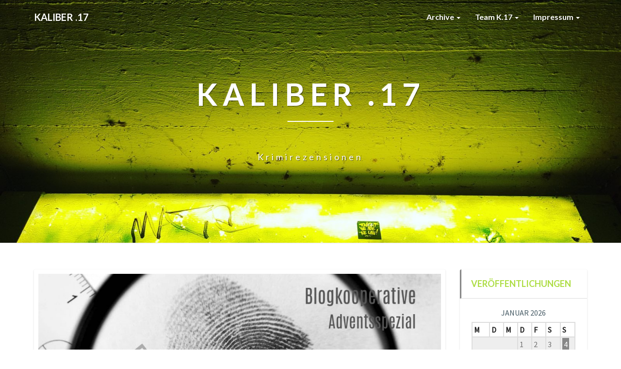

--- FILE ---
content_type: text/html; charset=UTF-8
request_url: https://krimirezensionen.de/blogkooperative-adventsspezial-privatdetektive/
body_size: 31615
content:
<!DOCTYPE html>
<html xmlns="http://www.w3.org/1999/xhtml" dir="ltr" lang="de" prefix="og: https://ogp.me/ns#">
<head>
  <meta charset="UTF-8" />
  <meta name="viewport" content="width=device-width" />
  <link rel="profile" href="http://gmpg.org/xfn/11" />
  <link rel="pingback" href="https://krimirezensionen.de/xmlrpc.php" />

  <title>Blogkooperative: Adventsspezial Privatdetektive - Kaliber .17</title>
	<style>img:is([sizes="auto" i], [sizes^="auto," i]) { contain-intrinsic-size: 3000px 1500px }</style>
	
		<!-- All in One SEO 4.8.3.2 - aioseo.com -->
	<meta name="description" content="Liebe Krimifreunde! Ihr habt es euch vermutlich schon gedacht, dass wir auch in diesem Jahr nicht auf unsere Tradition im Advent verzichten wollen. Gemeinsam mit Christina von Die dunklen Felle haben wir uns auch diesmal ein Themenspezial überlegt. Vor vier Jahren haben wir das erste Spezial zum Thema Krimiklassiker gemacht und in gewisser Weise knüpfen" />
	<meta name="robots" content="max-image-preview:large" />
	<meta name="author" content="Nora"/>
	<link rel="canonical" href="https://krimirezensionen.de/blogkooperative-adventsspezial-privatdetektive/" />
	<meta name="generator" content="All in One SEO (AIOSEO) 4.8.3.2" />
		<meta property="og:locale" content="de_DE" />
		<meta property="og:site_name" content="Kaliber .17 - Krimirezensionen" />
		<meta property="og:type" content="article" />
		<meta property="og:title" content="Blogkooperative: Adventsspezial Privatdetektive - Kaliber .17" />
		<meta property="og:description" content="Liebe Krimifreunde! Ihr habt es euch vermutlich schon gedacht, dass wir auch in diesem Jahr nicht auf unsere Tradition im Advent verzichten wollen. Gemeinsam mit Christina von Die dunklen Felle haben wir uns auch diesmal ein Themenspezial überlegt. Vor vier Jahren haben wir das erste Spezial zum Thema Krimiklassiker gemacht und in gewisser Weise knüpfen" />
		<meta property="og:url" content="https://krimirezensionen.de/blogkooperative-adventsspezial-privatdetektive/" />
		<meta property="article:published_time" content="2018-12-06T17:00:28+00:00" />
		<meta property="article:modified_time" content="2018-12-05T11:14:59+00:00" />
		<meta name="twitter:card" content="summary_large_image" />
		<meta name="twitter:title" content="Blogkooperative: Adventsspezial Privatdetektive - Kaliber .17" />
		<meta name="twitter:description" content="Liebe Krimifreunde! Ihr habt es euch vermutlich schon gedacht, dass wir auch in diesem Jahr nicht auf unsere Tradition im Advent verzichten wollen. Gemeinsam mit Christina von Die dunklen Felle haben wir uns auch diesmal ein Themenspezial überlegt. Vor vier Jahren haben wir das erste Spezial zum Thema Krimiklassiker gemacht und in gewisser Weise knüpfen" />
		<script type="application/ld+json" class="aioseo-schema">
			{"@context":"https:\/\/schema.org","@graph":[{"@type":"BlogPosting","@id":"https:\/\/krimirezensionen.de\/blogkooperative-adventsspezial-privatdetektive\/#blogposting","name":"Blogkooperative: Adventsspezial Privatdetektive - Kaliber .17","headline":"Blogkooperative: Adventsspezial Privatdetektive","author":{"@id":"https:\/\/krimirezensionen.de\/author\/nora\/#author"},"publisher":{"@id":"https:\/\/krimirezensionen.de\/#organization"},"image":{"@type":"ImageObject","url":"https:\/\/krimirezensionen.de\/wp-content\/uploads\/2018\/12\/47442160_1950645395242009_4372352139838619648_n-1.jpg","width":1497,"height":936},"datePublished":"2018-12-06T18:00:28+01:00","dateModified":"2018-12-05T12:14:59+01:00","inLanguage":"de-DE","commentCount":2,"mainEntityOfPage":{"@id":"https:\/\/krimirezensionen.de\/blogkooperative-adventsspezial-privatdetektive\/#webpage"},"isPartOf":{"@id":"https:\/\/krimirezensionen.de\/blogkooperative-adventsspezial-privatdetektive\/#webpage"},"articleSection":".17 special, SoKo"},{"@type":"BreadcrumbList","@id":"https:\/\/krimirezensionen.de\/blogkooperative-adventsspezial-privatdetektive\/#breadcrumblist","itemListElement":[{"@type":"ListItem","@id":"https:\/\/krimirezensionen.de#listItem","position":1,"name":"Home","item":"https:\/\/krimirezensionen.de","nextItem":{"@type":"ListItem","@id":"https:\/\/krimirezensionen.de\/category\/soko\/#listItem","name":"SoKo"}},{"@type":"ListItem","@id":"https:\/\/krimirezensionen.de\/category\/soko\/#listItem","position":2,"name":"SoKo","item":"https:\/\/krimirezensionen.de\/category\/soko\/","nextItem":{"@type":"ListItem","@id":"https:\/\/krimirezensionen.de\/category\/soko\/17-special\/#listItem","name":".17 special"},"previousItem":{"@type":"ListItem","@id":"https:\/\/krimirezensionen.de#listItem","name":"Home"}},{"@type":"ListItem","@id":"https:\/\/krimirezensionen.de\/category\/soko\/17-special\/#listItem","position":3,"name":".17 special","item":"https:\/\/krimirezensionen.de\/category\/soko\/17-special\/","nextItem":{"@type":"ListItem","@id":"https:\/\/krimirezensionen.de\/blogkooperative-adventsspezial-privatdetektive\/#listItem","name":"Blogkooperative: Adventsspezial Privatdetektive"},"previousItem":{"@type":"ListItem","@id":"https:\/\/krimirezensionen.de\/category\/soko\/#listItem","name":"SoKo"}},{"@type":"ListItem","@id":"https:\/\/krimirezensionen.de\/blogkooperative-adventsspezial-privatdetektive\/#listItem","position":4,"name":"Blogkooperative: Adventsspezial Privatdetektive","previousItem":{"@type":"ListItem","@id":"https:\/\/krimirezensionen.de\/category\/soko\/17-special\/#listItem","name":".17 special"}}]},{"@type":"Organization","@id":"https:\/\/krimirezensionen.de\/#organization","name":"Kaliber .17","description":"Krimirezensionen","url":"https:\/\/krimirezensionen.de\/"},{"@type":"Person","@id":"https:\/\/krimirezensionen.de\/author\/nora\/#author","url":"https:\/\/krimirezensionen.de\/author\/nora\/","name":"Nora","image":{"@type":"ImageObject","@id":"https:\/\/krimirezensionen.de\/blogkooperative-adventsspezial-privatdetektive\/#authorImage","url":"https:\/\/secure.gravatar.com\/avatar\/2a9dfb88d99499c1fc88bd2a778f6c66f0223fdf16c6322c596569f402290a98?s=96&d=identicon&r=g","width":96,"height":96,"caption":"Nora"}},{"@type":"WebPage","@id":"https:\/\/krimirezensionen.de\/blogkooperative-adventsspezial-privatdetektive\/#webpage","url":"https:\/\/krimirezensionen.de\/blogkooperative-adventsspezial-privatdetektive\/","name":"Blogkooperative: Adventsspezial Privatdetektive - Kaliber .17","description":"Liebe Krimifreunde! Ihr habt es euch vermutlich schon gedacht, dass wir auch in diesem Jahr nicht auf unsere Tradition im Advent verzichten wollen. Gemeinsam mit Christina von Die dunklen Felle haben wir uns auch diesmal ein Themenspezial \u00fcberlegt. Vor vier Jahren haben wir das erste Spezial zum Thema Krimiklassiker gemacht und in gewisser Weise kn\u00fcpfen","inLanguage":"de-DE","isPartOf":{"@id":"https:\/\/krimirezensionen.de\/#website"},"breadcrumb":{"@id":"https:\/\/krimirezensionen.de\/blogkooperative-adventsspezial-privatdetektive\/#breadcrumblist"},"author":{"@id":"https:\/\/krimirezensionen.de\/author\/nora\/#author"},"creator":{"@id":"https:\/\/krimirezensionen.de\/author\/nora\/#author"},"image":{"@type":"ImageObject","url":"https:\/\/krimirezensionen.de\/wp-content\/uploads\/2018\/12\/47442160_1950645395242009_4372352139838619648_n-1.jpg","@id":"https:\/\/krimirezensionen.de\/blogkooperative-adventsspezial-privatdetektive\/#mainImage","width":1497,"height":936},"primaryImageOfPage":{"@id":"https:\/\/krimirezensionen.de\/blogkooperative-adventsspezial-privatdetektive\/#mainImage"},"datePublished":"2018-12-06T18:00:28+01:00","dateModified":"2018-12-05T12:14:59+01:00"},{"@type":"WebSite","@id":"https:\/\/krimirezensionen.de\/#website","url":"https:\/\/krimirezensionen.de\/","name":"Kaliber .17","description":"Krimirezensionen","inLanguage":"de-DE","publisher":{"@id":"https:\/\/krimirezensionen.de\/#organization"}}]}
		</script>
		<!-- All in One SEO -->

<link rel='dns-prefetch' href='//maxcdn.bootstrapcdn.com' />
<link rel='dns-prefetch' href='//fonts.googleapis.com' />
<link rel="alternate" type="application/rss+xml" title="Kaliber .17 &raquo; Feed" href="https://krimirezensionen.de/feed/" />
<link rel="alternate" type="application/rss+xml" title="Kaliber .17 &raquo; Kommentar-Feed" href="https://krimirezensionen.de/comments/feed/" />
<link rel="alternate" type="application/rss+xml" title="Kaliber .17 &raquo; Blogkooperative: Adventsspezial Privatdetektive-Kommentar-Feed" href="https://krimirezensionen.de/blogkooperative-adventsspezial-privatdetektive/feed/" />
		<!-- This site uses the Google Analytics by MonsterInsights plugin v9.11.1 - Using Analytics tracking - https://www.monsterinsights.com/ -->
		<!-- Note: MonsterInsights is not currently configured on this site. The site owner needs to authenticate with Google Analytics in the MonsterInsights settings panel. -->
					<!-- No tracking code set -->
				<!-- / Google Analytics by MonsterInsights -->
		<script type="text/javascript">
/* <![CDATA[ */
window._wpemojiSettings = {"baseUrl":"https:\/\/s.w.org\/images\/core\/emoji\/16.0.1\/72x72\/","ext":".png","svgUrl":"https:\/\/s.w.org\/images\/core\/emoji\/16.0.1\/svg\/","svgExt":".svg","source":{"concatemoji":"https:\/\/krimirezensionen.de\/wp-includes\/js\/wp-emoji-release.min.js?ver=6.8.3"}};
/*! This file is auto-generated */
!function(s,n){var o,i,e;function c(e){try{var t={supportTests:e,timestamp:(new Date).valueOf()};sessionStorage.setItem(o,JSON.stringify(t))}catch(e){}}function p(e,t,n){e.clearRect(0,0,e.canvas.width,e.canvas.height),e.fillText(t,0,0);var t=new Uint32Array(e.getImageData(0,0,e.canvas.width,e.canvas.height).data),a=(e.clearRect(0,0,e.canvas.width,e.canvas.height),e.fillText(n,0,0),new Uint32Array(e.getImageData(0,0,e.canvas.width,e.canvas.height).data));return t.every(function(e,t){return e===a[t]})}function u(e,t){e.clearRect(0,0,e.canvas.width,e.canvas.height),e.fillText(t,0,0);for(var n=e.getImageData(16,16,1,1),a=0;a<n.data.length;a++)if(0!==n.data[a])return!1;return!0}function f(e,t,n,a){switch(t){case"flag":return n(e,"\ud83c\udff3\ufe0f\u200d\u26a7\ufe0f","\ud83c\udff3\ufe0f\u200b\u26a7\ufe0f")?!1:!n(e,"\ud83c\udde8\ud83c\uddf6","\ud83c\udde8\u200b\ud83c\uddf6")&&!n(e,"\ud83c\udff4\udb40\udc67\udb40\udc62\udb40\udc65\udb40\udc6e\udb40\udc67\udb40\udc7f","\ud83c\udff4\u200b\udb40\udc67\u200b\udb40\udc62\u200b\udb40\udc65\u200b\udb40\udc6e\u200b\udb40\udc67\u200b\udb40\udc7f");case"emoji":return!a(e,"\ud83e\udedf")}return!1}function g(e,t,n,a){var r="undefined"!=typeof WorkerGlobalScope&&self instanceof WorkerGlobalScope?new OffscreenCanvas(300,150):s.createElement("canvas"),o=r.getContext("2d",{willReadFrequently:!0}),i=(o.textBaseline="top",o.font="600 32px Arial",{});return e.forEach(function(e){i[e]=t(o,e,n,a)}),i}function t(e){var t=s.createElement("script");t.src=e,t.defer=!0,s.head.appendChild(t)}"undefined"!=typeof Promise&&(o="wpEmojiSettingsSupports",i=["flag","emoji"],n.supports={everything:!0,everythingExceptFlag:!0},e=new Promise(function(e){s.addEventListener("DOMContentLoaded",e,{once:!0})}),new Promise(function(t){var n=function(){try{var e=JSON.parse(sessionStorage.getItem(o));if("object"==typeof e&&"number"==typeof e.timestamp&&(new Date).valueOf()<e.timestamp+604800&&"object"==typeof e.supportTests)return e.supportTests}catch(e){}return null}();if(!n){if("undefined"!=typeof Worker&&"undefined"!=typeof OffscreenCanvas&&"undefined"!=typeof URL&&URL.createObjectURL&&"undefined"!=typeof Blob)try{var e="postMessage("+g.toString()+"("+[JSON.stringify(i),f.toString(),p.toString(),u.toString()].join(",")+"));",a=new Blob([e],{type:"text/javascript"}),r=new Worker(URL.createObjectURL(a),{name:"wpTestEmojiSupports"});return void(r.onmessage=function(e){c(n=e.data),r.terminate(),t(n)})}catch(e){}c(n=g(i,f,p,u))}t(n)}).then(function(e){for(var t in e)n.supports[t]=e[t],n.supports.everything=n.supports.everything&&n.supports[t],"flag"!==t&&(n.supports.everythingExceptFlag=n.supports.everythingExceptFlag&&n.supports[t]);n.supports.everythingExceptFlag=n.supports.everythingExceptFlag&&!n.supports.flag,n.DOMReady=!1,n.readyCallback=function(){n.DOMReady=!0}}).then(function(){return e}).then(function(){var e;n.supports.everything||(n.readyCallback(),(e=n.source||{}).concatemoji?t(e.concatemoji):e.wpemoji&&e.twemoji&&(t(e.twemoji),t(e.wpemoji)))}))}((window,document),window._wpemojiSettings);
/* ]]> */
</script>
<link rel='stylesheet' id='sbr_styles-css' href='https://krimirezensionen.de/wp-content/plugins/reviews-feed/assets/css/sbr-styles.min.css?ver=2.1.1' type='text/css' media='all' />
<link rel='stylesheet' id='sbi_styles-css' href='https://krimirezensionen.de/wp-content/plugins/instagram-feed/css/sbi-styles.min.css?ver=6.6.1' type='text/css' media='all' />
<style id='wp-emoji-styles-inline-css' type='text/css'>

	img.wp-smiley, img.emoji {
		display: inline !important;
		border: none !important;
		box-shadow: none !important;
		height: 1em !important;
		width: 1em !important;
		margin: 0 0.07em !important;
		vertical-align: -0.1em !important;
		background: none !important;
		padding: 0 !important;
	}
</style>
<link rel='stylesheet' id='wp-block-library-css' href='https://krimirezensionen.de/wp-includes/css/dist/block-library/style.min.css?ver=6.8.3' type='text/css' media='all' />
<style id='classic-theme-styles-inline-css' type='text/css'>
/*! This file is auto-generated */
.wp-block-button__link{color:#fff;background-color:#32373c;border-radius:9999px;box-shadow:none;text-decoration:none;padding:calc(.667em + 2px) calc(1.333em + 2px);font-size:1.125em}.wp-block-file__button{background:#32373c;color:#fff;text-decoration:none}
</style>
<style id='global-styles-inline-css' type='text/css'>
:root{--wp--preset--aspect-ratio--square: 1;--wp--preset--aspect-ratio--4-3: 4/3;--wp--preset--aspect-ratio--3-4: 3/4;--wp--preset--aspect-ratio--3-2: 3/2;--wp--preset--aspect-ratio--2-3: 2/3;--wp--preset--aspect-ratio--16-9: 16/9;--wp--preset--aspect-ratio--9-16: 9/16;--wp--preset--color--black: #000000;--wp--preset--color--cyan-bluish-gray: #abb8c3;--wp--preset--color--white: #ffffff;--wp--preset--color--pale-pink: #f78da7;--wp--preset--color--vivid-red: #cf2e2e;--wp--preset--color--luminous-vivid-orange: #ff6900;--wp--preset--color--luminous-vivid-amber: #fcb900;--wp--preset--color--light-green-cyan: #7bdcb5;--wp--preset--color--vivid-green-cyan: #00d084;--wp--preset--color--pale-cyan-blue: #8ed1fc;--wp--preset--color--vivid-cyan-blue: #0693e3;--wp--preset--color--vivid-purple: #9b51e0;--wp--preset--gradient--vivid-cyan-blue-to-vivid-purple: linear-gradient(135deg,rgba(6,147,227,1) 0%,rgb(155,81,224) 100%);--wp--preset--gradient--light-green-cyan-to-vivid-green-cyan: linear-gradient(135deg,rgb(122,220,180) 0%,rgb(0,208,130) 100%);--wp--preset--gradient--luminous-vivid-amber-to-luminous-vivid-orange: linear-gradient(135deg,rgba(252,185,0,1) 0%,rgba(255,105,0,1) 100%);--wp--preset--gradient--luminous-vivid-orange-to-vivid-red: linear-gradient(135deg,rgba(255,105,0,1) 0%,rgb(207,46,46) 100%);--wp--preset--gradient--very-light-gray-to-cyan-bluish-gray: linear-gradient(135deg,rgb(238,238,238) 0%,rgb(169,184,195) 100%);--wp--preset--gradient--cool-to-warm-spectrum: linear-gradient(135deg,rgb(74,234,220) 0%,rgb(151,120,209) 20%,rgb(207,42,186) 40%,rgb(238,44,130) 60%,rgb(251,105,98) 80%,rgb(254,248,76) 100%);--wp--preset--gradient--blush-light-purple: linear-gradient(135deg,rgb(255,206,236) 0%,rgb(152,150,240) 100%);--wp--preset--gradient--blush-bordeaux: linear-gradient(135deg,rgb(254,205,165) 0%,rgb(254,45,45) 50%,rgb(107,0,62) 100%);--wp--preset--gradient--luminous-dusk: linear-gradient(135deg,rgb(255,203,112) 0%,rgb(199,81,192) 50%,rgb(65,88,208) 100%);--wp--preset--gradient--pale-ocean: linear-gradient(135deg,rgb(255,245,203) 0%,rgb(182,227,212) 50%,rgb(51,167,181) 100%);--wp--preset--gradient--electric-grass: linear-gradient(135deg,rgb(202,248,128) 0%,rgb(113,206,126) 100%);--wp--preset--gradient--midnight: linear-gradient(135deg,rgb(2,3,129) 0%,rgb(40,116,252) 100%);--wp--preset--font-size--small: 13px;--wp--preset--font-size--medium: 20px;--wp--preset--font-size--large: 36px;--wp--preset--font-size--x-large: 42px;--wp--preset--spacing--20: 0.44rem;--wp--preset--spacing--30: 0.67rem;--wp--preset--spacing--40: 1rem;--wp--preset--spacing--50: 1.5rem;--wp--preset--spacing--60: 2.25rem;--wp--preset--spacing--70: 3.38rem;--wp--preset--spacing--80: 5.06rem;--wp--preset--shadow--natural: 6px 6px 9px rgba(0, 0, 0, 0.2);--wp--preset--shadow--deep: 12px 12px 50px rgba(0, 0, 0, 0.4);--wp--preset--shadow--sharp: 6px 6px 0px rgba(0, 0, 0, 0.2);--wp--preset--shadow--outlined: 6px 6px 0px -3px rgba(255, 255, 255, 1), 6px 6px rgba(0, 0, 0, 1);--wp--preset--shadow--crisp: 6px 6px 0px rgba(0, 0, 0, 1);}:where(.is-layout-flex){gap: 0.5em;}:where(.is-layout-grid){gap: 0.5em;}body .is-layout-flex{display: flex;}.is-layout-flex{flex-wrap: wrap;align-items: center;}.is-layout-flex > :is(*, div){margin: 0;}body .is-layout-grid{display: grid;}.is-layout-grid > :is(*, div){margin: 0;}:where(.wp-block-columns.is-layout-flex){gap: 2em;}:where(.wp-block-columns.is-layout-grid){gap: 2em;}:where(.wp-block-post-template.is-layout-flex){gap: 1.25em;}:where(.wp-block-post-template.is-layout-grid){gap: 1.25em;}.has-black-color{color: var(--wp--preset--color--black) !important;}.has-cyan-bluish-gray-color{color: var(--wp--preset--color--cyan-bluish-gray) !important;}.has-white-color{color: var(--wp--preset--color--white) !important;}.has-pale-pink-color{color: var(--wp--preset--color--pale-pink) !important;}.has-vivid-red-color{color: var(--wp--preset--color--vivid-red) !important;}.has-luminous-vivid-orange-color{color: var(--wp--preset--color--luminous-vivid-orange) !important;}.has-luminous-vivid-amber-color{color: var(--wp--preset--color--luminous-vivid-amber) !important;}.has-light-green-cyan-color{color: var(--wp--preset--color--light-green-cyan) !important;}.has-vivid-green-cyan-color{color: var(--wp--preset--color--vivid-green-cyan) !important;}.has-pale-cyan-blue-color{color: var(--wp--preset--color--pale-cyan-blue) !important;}.has-vivid-cyan-blue-color{color: var(--wp--preset--color--vivid-cyan-blue) !important;}.has-vivid-purple-color{color: var(--wp--preset--color--vivid-purple) !important;}.has-black-background-color{background-color: var(--wp--preset--color--black) !important;}.has-cyan-bluish-gray-background-color{background-color: var(--wp--preset--color--cyan-bluish-gray) !important;}.has-white-background-color{background-color: var(--wp--preset--color--white) !important;}.has-pale-pink-background-color{background-color: var(--wp--preset--color--pale-pink) !important;}.has-vivid-red-background-color{background-color: var(--wp--preset--color--vivid-red) !important;}.has-luminous-vivid-orange-background-color{background-color: var(--wp--preset--color--luminous-vivid-orange) !important;}.has-luminous-vivid-amber-background-color{background-color: var(--wp--preset--color--luminous-vivid-amber) !important;}.has-light-green-cyan-background-color{background-color: var(--wp--preset--color--light-green-cyan) !important;}.has-vivid-green-cyan-background-color{background-color: var(--wp--preset--color--vivid-green-cyan) !important;}.has-pale-cyan-blue-background-color{background-color: var(--wp--preset--color--pale-cyan-blue) !important;}.has-vivid-cyan-blue-background-color{background-color: var(--wp--preset--color--vivid-cyan-blue) !important;}.has-vivid-purple-background-color{background-color: var(--wp--preset--color--vivid-purple) !important;}.has-black-border-color{border-color: var(--wp--preset--color--black) !important;}.has-cyan-bluish-gray-border-color{border-color: var(--wp--preset--color--cyan-bluish-gray) !important;}.has-white-border-color{border-color: var(--wp--preset--color--white) !important;}.has-pale-pink-border-color{border-color: var(--wp--preset--color--pale-pink) !important;}.has-vivid-red-border-color{border-color: var(--wp--preset--color--vivid-red) !important;}.has-luminous-vivid-orange-border-color{border-color: var(--wp--preset--color--luminous-vivid-orange) !important;}.has-luminous-vivid-amber-border-color{border-color: var(--wp--preset--color--luminous-vivid-amber) !important;}.has-light-green-cyan-border-color{border-color: var(--wp--preset--color--light-green-cyan) !important;}.has-vivid-green-cyan-border-color{border-color: var(--wp--preset--color--vivid-green-cyan) !important;}.has-pale-cyan-blue-border-color{border-color: var(--wp--preset--color--pale-cyan-blue) !important;}.has-vivid-cyan-blue-border-color{border-color: var(--wp--preset--color--vivid-cyan-blue) !important;}.has-vivid-purple-border-color{border-color: var(--wp--preset--color--vivid-purple) !important;}.has-vivid-cyan-blue-to-vivid-purple-gradient-background{background: var(--wp--preset--gradient--vivid-cyan-blue-to-vivid-purple) !important;}.has-light-green-cyan-to-vivid-green-cyan-gradient-background{background: var(--wp--preset--gradient--light-green-cyan-to-vivid-green-cyan) !important;}.has-luminous-vivid-amber-to-luminous-vivid-orange-gradient-background{background: var(--wp--preset--gradient--luminous-vivid-amber-to-luminous-vivid-orange) !important;}.has-luminous-vivid-orange-to-vivid-red-gradient-background{background: var(--wp--preset--gradient--luminous-vivid-orange-to-vivid-red) !important;}.has-very-light-gray-to-cyan-bluish-gray-gradient-background{background: var(--wp--preset--gradient--very-light-gray-to-cyan-bluish-gray) !important;}.has-cool-to-warm-spectrum-gradient-background{background: var(--wp--preset--gradient--cool-to-warm-spectrum) !important;}.has-blush-light-purple-gradient-background{background: var(--wp--preset--gradient--blush-light-purple) !important;}.has-blush-bordeaux-gradient-background{background: var(--wp--preset--gradient--blush-bordeaux) !important;}.has-luminous-dusk-gradient-background{background: var(--wp--preset--gradient--luminous-dusk) !important;}.has-pale-ocean-gradient-background{background: var(--wp--preset--gradient--pale-ocean) !important;}.has-electric-grass-gradient-background{background: var(--wp--preset--gradient--electric-grass) !important;}.has-midnight-gradient-background{background: var(--wp--preset--gradient--midnight) !important;}.has-small-font-size{font-size: var(--wp--preset--font-size--small) !important;}.has-medium-font-size{font-size: var(--wp--preset--font-size--medium) !important;}.has-large-font-size{font-size: var(--wp--preset--font-size--large) !important;}.has-x-large-font-size{font-size: var(--wp--preset--font-size--x-large) !important;}
:where(.wp-block-post-template.is-layout-flex){gap: 1.25em;}:where(.wp-block-post-template.is-layout-grid){gap: 1.25em;}
:where(.wp-block-columns.is-layout-flex){gap: 2em;}:where(.wp-block-columns.is-layout-grid){gap: 2em;}
:root :where(.wp-block-pullquote){font-size: 1.5em;line-height: 1.6;}
</style>
<link rel='stylesheet' id='contact-form-7-css' href='https://krimirezensionen.de/wp-content/plugins/contact-form-7/includes/css/styles.css?ver=5.5.3' type='text/css' media='all' />
<link rel='stylesheet' id='cff-css' href='https://krimirezensionen.de/wp-content/plugins/custom-facebook-feed/assets/css/cff-style.min.css?ver=4.3.2' type='text/css' media='all' />
<link rel='stylesheet' id='sb-font-awesome-css' href='https://maxcdn.bootstrapcdn.com/font-awesome/4.7.0/css/font-awesome.min.css?ver=6.8.3' type='text/css' media='all' />
<link rel='stylesheet' id='bootstrap-css' href='https://krimirezensionen.de/wp-content/themes/lighthouse/css/bootstrap.css?ver=6.8.3' type='text/css' media='all' />
<link rel='stylesheet' id='lighthouse-style-css' href='https://krimirezensionen.de/wp-content/themes/lighthouse/style.css?ver=6.8.3' type='text/css' media='all' />
<style id='lighthouse-style-inline-css' type='text/css'>
	/* Color Scheme */

	/* Accent Color */

	a:active,
	a:hover,
	a:focus {
		color: #878787;
	}

	.navbar-default .navbar-nav > li > a:hover, .navbar-default .navbar-nav > li > a:focus {
		color: #878787;
	}

	.navbar-default .navbar-toggle:hover, .navbar-default .navbar-toggle:focus {
		background-color: #878787;
		background: #878787;
		border-color:#878787;
	}

	.navbar-default .navbar-nav > .active > a, .navbar-default .navbar-nav > .active > a:hover, .navbar-default .navbar-nav > .active > a:focus {
		color: #878787 !important;			
	}

	.dropdown-menu > .active > a, .dropdown-menu > .active > a:hover, .dropdown-menu > .active > a:focus {	    
		background-color: #878787;
	}
	.btn, .btn-default:visited, .btn-default:active:hover, .btn-default.active:hover, .btn-default:active:focus, .btn-default.active:focus, .btn-default:active.focus, .btn-default.active.focus {
		background: #878787;
	}

	.navbar-default .navbar-nav > .open > a, .navbar-default .navbar-nav > .open > a:hover, .navbar-default .navbar-nav > .open > a:focus {
		color: #878787;
	}
	.cat-links a, .tags-links a {
		color: #878787;
	}
	.navbar-default .navbar-nav > li > .dropdown-menu > li > a:hover,
	.navbar-default .navbar-nav > li > .dropdown-menu > li > a:focus {
		color: #fff;
		background-color: #878787;
	}
	h5.entry-date a:hover {
		color: #878787;
	}

	 #respond input#submit {
	background-color: #878787;
	background: #878787;
}
.navbar-default .navbar-nav .open .dropdown-menu > .active > a, .navbar-default .navbar-nav .open .dropdown-menu > .active > a:hover, .navbar-default .navbar-nav .open .dropdown-menu > .active > a:focus {
	background-color: #fff;

}
.top-widgets h3:after {
	display: block;
	max-width: 60px;
	background:  #878787;
	height: 3px;
	content: ' ';
	margin: 0 auto;
	margin-top: 10px;
}
.bottom-widgets h3:after {
	display: block;
	max-width: 60px;
	background:  #878787;
	height: 3px;
	content: ' ';
	margin: 0 auto;
	margin-top: 10px;
}
button:hover, button, button:active, button:focus {
	border: 1px solid #878787;
	background-color:#878787;
	background:#878787;
}
.dropdown-menu .current-menu-item.current_page_item a, .dropdown-menu .current-menu-item.current_page_item a:hover, .dropdown-menu .current-menu-item.current_page_item a:active, .dropdown-menu .current-menu-item.current_page_item a:focus {
	background: #878787 !important;
	color:#fff !important
}
@media (max-width: 767px) {
	.navbar-default .navbar-nav .open .dropdown-menu > li > a:hover {
		background-color: #878787;
		color: #fff;
	}
}
blockquote {
	border-left: 5px solid #878787;
}
.sticky-post{
	background: #878787;
	color:white;
}

.entry-title a:hover,
.entry-title a:focus{
	color: #878787;
}

.entry-header .entry-meta::after{
	background: #878787;
}

.post-password-form input[type="submit"], .post-password-form input[type="submit"]:hover, .post-password-form input[type="submit"]:focus, .post-password-form input[type="submit"]:active {
	background-color: #878787;

}

.fa {
	color: #878787;
}

.btn-default{
	border-bottom: 1px solid #878787;
}

.btn-default:hover, .btn-default:focus{
	border-bottom: 1px solid #878787;
	background-color: #878787;
}

.nav-previous:hover, .nav-next:hover{
	border: 1px solid #878787;
	background-color: #878787;
}

.next-post a:hover,.prev-post a:hover{
	color: #878787;
}

.posts-navigation .next-post a:hover .fa, .posts-navigation .prev-post a:hover .fa{
	color: #878787;
}


#secondary .widget-title {
border-left: 3px solid #878787;
}

	#secondary .widget a:hover,
	#secondary .widget a:focus{
color: #878787;
}

	#secondary .widget_calendar tbody a {
background-color: #878787;
color: #fff;
padding: 0.2em;
}

	#secondary .widget_calendar tbody a:hover{
background-color: #878787;
color: #fff;
padding: 0.2em;
}	

</style>
<link rel='stylesheet' id='font-awesome-css' href='https://krimirezensionen.de/wp-content/themes/lighthouse/font-awesome/css/font-awesome.min.css?ver=6.8.3' type='text/css' media='all' />
<link rel='stylesheet' id='lighthousegooglefonts-css' href='//fonts.googleapis.com/css?family=Lato:400,300italic,700,700i|Source+Sans+Pro:400,400italic' type='text/css' media='all' />
<script type="text/javascript" src="https://krimirezensionen.de/wp-includes/js/jquery/jquery.min.js?ver=3.7.1" id="jquery-core-js"></script>
<script type="text/javascript" src="https://krimirezensionen.de/wp-includes/js/jquery/jquery-migrate.min.js?ver=3.4.1" id="jquery-migrate-js"></script>
<!--[if lt IE 9]>
<script type="text/javascript" src="https://krimirezensionen.de/wp-content/themes/lighthouse/js/html5shiv.js?ver=3.7.3" id="html5shiv-js"></script>
<![endif]-->
<link rel="https://api.w.org/" href="https://krimirezensionen.de/wp-json/" /><link rel="alternate" title="JSON" type="application/json" href="https://krimirezensionen.de/wp-json/wp/v2/posts/7783" /><link rel="EditURI" type="application/rsd+xml" title="RSD" href="https://krimirezensionen.de/xmlrpc.php?rsd" />
<meta name="generator" content="WordPress 6.8.3" />
<link rel='shortlink' href='https://krimirezensionen.de/?p=7783' />
<link rel="alternate" title="oEmbed (JSON)" type="application/json+oembed" href="https://krimirezensionen.de/wp-json/oembed/1.0/embed?url=https%3A%2F%2Fkrimirezensionen.de%2Fblogkooperative-adventsspezial-privatdetektive%2F" />
<link rel="alternate" title="oEmbed (XML)" type="text/xml+oembed" href="https://krimirezensionen.de/wp-json/oembed/1.0/embed?url=https%3A%2F%2Fkrimirezensionen.de%2Fblogkooperative-adventsspezial-privatdetektive%2F&#038;format=xml" />
<style data-context="foundation-flickity-css">/*! Flickity v2.0.2
http://flickity.metafizzy.co
---------------------------------------------- */.flickity-enabled{position:relative}.flickity-enabled:focus{outline:0}.flickity-viewport{overflow:hidden;position:relative;height:100%}.flickity-slider{position:absolute;width:100%;height:100%}.flickity-enabled.is-draggable{-webkit-tap-highlight-color:transparent;tap-highlight-color:transparent;-webkit-user-select:none;-moz-user-select:none;-ms-user-select:none;user-select:none}.flickity-enabled.is-draggable .flickity-viewport{cursor:move;cursor:-webkit-grab;cursor:grab}.flickity-enabled.is-draggable .flickity-viewport.is-pointer-down{cursor:-webkit-grabbing;cursor:grabbing}.flickity-prev-next-button{position:absolute;top:50%;width:44px;height:44px;border:none;border-radius:50%;background:#fff;background:hsla(0,0%,100%,.75);cursor:pointer;-webkit-transform:translateY(-50%);transform:translateY(-50%)}.flickity-prev-next-button:hover{background:#fff}.flickity-prev-next-button:focus{outline:0;box-shadow:0 0 0 5px #09f}.flickity-prev-next-button:active{opacity:.6}.flickity-prev-next-button.previous{left:10px}.flickity-prev-next-button.next{right:10px}.flickity-rtl .flickity-prev-next-button.previous{left:auto;right:10px}.flickity-rtl .flickity-prev-next-button.next{right:auto;left:10px}.flickity-prev-next-button:disabled{opacity:.3;cursor:auto}.flickity-prev-next-button svg{position:absolute;left:20%;top:20%;width:60%;height:60%}.flickity-prev-next-button .arrow{fill:#333}.flickity-page-dots{position:absolute;width:100%;bottom:-25px;padding:0;margin:0;list-style:none;text-align:center;line-height:1}.flickity-rtl .flickity-page-dots{direction:rtl}.flickity-page-dots .dot{display:inline-block;width:10px;height:10px;margin:0 8px;background:#333;border-radius:50%;opacity:.25;cursor:pointer}.flickity-page-dots .dot.is-selected{opacity:1}</style><style data-context="foundation-slideout-css">.slideout-menu{position:fixed;left:0;top:0;bottom:0;right:auto;z-index:0;width:256px;overflow-y:auto;-webkit-overflow-scrolling:touch;display:none}.slideout-menu.pushit-right{left:auto;right:0}.slideout-panel{position:relative;z-index:1;will-change:transform}.slideout-open,.slideout-open .slideout-panel,.slideout-open body{overflow:hidden}.slideout-open .slideout-menu{display:block}.pushit{display:none}</style>
	<style type="text/css">
	.site-header { background: ; }
	.footer-widgets h3 { color: ; }
	.site-footer { background: ; }
	.footer-widget-wrapper { background: ; }
	.row.site-info { color: ; }
	#secondary h3.widget-title, #secondary h4.widget-title { color: #addd44; }
	#secondary .widget { background: ; }
	#secondary .widget a { color: #000000; }
	#secondary .widget li { border-color: #ffffff; }
   	.site-description, .site-title { color: ; }
	.site-title::after{ background-color: ; }
   	.site-description, .site-title { color: ; }
	.site-title::after{ background-color: ; }	
	.navbar-default { background-color: ; }
	.navbar-default .navbar-nav>li>a { color: ; }
	.navbar-default .navbar-brand { color: ; }
	h1.entry-title, .entry-header .entry-title a { color: ; }
	.entry-content, .entry-summary { color: #424242; }
	h5.entry-date, h5.entry-date a { color: #ffffff; }
	.top-widgets { background: ; }
	.top-widgets h3 { color: ; }
	.top-widgets, .top-widgets p { color: ; }
	.bottom-widgets { background: ; }
	.bottom-widgets h3 { color: ; }
	.bottom-widgets, .bottom-widgets p { color: ; }

	</style>
	<style type="text/css">.recentcomments a{display:inline !important;padding:0 !important;margin:0 !important;}</style>	<style type="text/css" id="lighthouse-header-css">
					.site-header {
					background: url(https://krimirezensionen.de/wp-content/uploads/2018/02/cropped-IMG_20171105_134141_487-1.jpg) no-repeat scroll top;
											background-size: cover;
						background-position:center;
						height: 500px
									}

				@media (min-width: 768px) and (max-width: 1024px){
					.site-header {
													background-size: cover;
							background-position:center;
							height: 350px;
										
					}
				}

				@media (max-width: 767px) {
					.site-header {
													background-size: cover;
							background-position:center;
							height: 300px;
										
					}
				}
				@media (max-width: 359px) {
					.site-header {
													background-size: cover;
							background-position:center;
							height: 200px;
												
					}
					
				}
				.site-header{
					-webkit-box-shadow: 0px 0px 2px 1px rgba(182,182,182,0.3);
			    	-moz-box-shadow: 0px 0px 2px 1px rgba(182,182,182,0.3);
			    	-o-box-shadow: 0px 0px 2px 1px rgba(182,182,182,0.3);
			    	box-shadow: 0px 0px 2px 1px rgba(182,182,182,0.3);
				}
  
	
	</style>
	<style type="text/css" id="custom-background-css">
body.custom-background { background-color: #ffffff; }
</style>
	<link rel="icon" href="https://krimirezensionen.de/wp-content/uploads/2018/03/cropped-17icon-1-32x32.jpg" sizes="32x32" />
<link rel="icon" href="https://krimirezensionen.de/wp-content/uploads/2018/03/cropped-17icon-1-192x192.jpg" sizes="192x192" />
<link rel="apple-touch-icon" href="https://krimirezensionen.de/wp-content/uploads/2018/03/cropped-17icon-1-180x180.jpg" />
<meta name="msapplication-TileImage" content="https://krimirezensionen.de/wp-content/uploads/2018/03/cropped-17icon-1-270x270.jpg" />
<style>.ios7.web-app-mode.has-fixed header{ background-color: rgba(158,186,1,.88);}</style>		<style type="text/css" id="wp-custom-css">
			.entry-content a, .comment-content a, .page-content a {
    color: #addd44;}

		</style>
		</head>

<body class="wp-singular post-template-default single single-post postid-7783 single-format-standard custom-background wp-theme-lighthouse group-blog">
  <div id="page" class="hfeed site">
    <header id="masthead"  role="banner">
      <nav class="navbar lh-nav-bg-transform navbar-default navbar-fixed-top navbar-left" role="navigation"> 
        <!-- Brand and toggle get grouped for better mobile display --> 
        <div class="container" id="navigation_menu">
          <div class="navbar-header"> 
                        <button type="button" class="navbar-toggle" data-toggle="collapse" data-target=".navbar-ex1-collapse"> 
              <span class="sr-only">Toggle Navigation</span> 
              <span class="icon-bar"></span> 
              <span class="icon-bar"></span> 
              <span class="icon-bar"></span> 
            </button> 
                        <a href="https://krimirezensionen.de/">
              <div class="navbar-brand">Kaliber .17</div>            </a>
          </div> 
          <div class="collapse navbar-collapse navbar-ex1-collapse"><ul id="menu-top-menu-1" class="nav navbar-nav"><li id="menu-item-6918" class="menu-item menu-item-type-post_type menu-item-object-page menu-item-has-children menu-item-6918 dropdown"><a title="Archive" href="https://krimirezensionen.de/archive/" data-toggle="dropdown" class="dropdown-toggle">Archive <span class="caret"></span></a>
<ul role="menu" class=" dropdown-menu">
	<li id="menu-item-6904" class="menu-item menu-item-type-post_type menu-item-object-page menu-item-6904"><a title="Geschlossene Fallakten" href="https://krimirezensionen.de/abgeschlossene-faelle/">Geschlossene Fallakten</a></li>
	<li id="menu-item-6906" class="menu-item menu-item-type-post_type menu-item-object-page menu-item-6906"><a title="Schall &amp; Rausch &gt; Filme &amp; Serien" href="https://krimirezensionen.de/abgeschlossene-faelle/lineares-archiv-fernsehkrimis/">Schall &#038; Rausch > Filme &#038; Serien</a></li>
	<li id="menu-item-6905" class="menu-item menu-item-type-post_type menu-item-object-page menu-item-has-children menu-item-6905 dropdown"><a title=".17special &gt; Blogkooperationen &amp; Themenspecials" href="https://krimirezensionen.de/17special/">.17special > Blogkooperationen &#038; Themenspecials</a></li>
	<li id="menu-item-6911" class="menu-item menu-item-type-post_type menu-item-object-page menu-item-6911"><a title="Warteschlange" href="https://krimirezensionen.de/?page_id=6909">Warteschlange</a></li>
</ul>
</li>
<li id="menu-item-6748" class="menu-item menu-item-type-post_type menu-item-object-page menu-item-has-children menu-item-6748 dropdown"><a title="Team K.17" href="https://krimirezensionen.de/about/" data-toggle="dropdown" class="dropdown-toggle">Team K.17 <span class="caret"></span></a>
<ul role="menu" class=" dropdown-menu">
	<li id="menu-item-6754" class="menu-item menu-item-type-post_type menu-item-object-page menu-item-6754"><a title="Personalakten" href="https://krimirezensionen.de/about/hinter-den-zeilen/">Personalakten</a></li>
	<li id="menu-item-6924" class="menu-item menu-item-type-post_type menu-item-object-page menu-item-6924"><a title="Aktuelle Fallakten" href="https://krimirezensionen.de/offene-faelle/">Aktuelle Fallakten</a></li>
	<li id="menu-item-6919" class="menu-item menu-item-type-post_type menu-item-object-page menu-item-6919"><a title="LKA" href="https://krimirezensionen.de/lka/">LKA</a></li>
</ul>
</li>
<li id="menu-item-6744" class="menu-item menu-item-type-post_type menu-item-object-page menu-item-has-children menu-item-6744 dropdown"><a title="Impressum" href="https://krimirezensionen.de/impressum/" data-toggle="dropdown" class="dropdown-toggle">Impressum <span class="caret"></span></a>
<ul role="menu" class=" dropdown-menu">
	<li id="menu-item-6753" class="menu-item menu-item-type-post_type menu-item-object-page menu-item-privacy-policy menu-item-6753"><a title="Disclaimer" href="https://krimirezensionen.de/disclaimer-2/">Disclaimer</a></li>
</ul>
</li>
</ul></div>
          </div><!--#container-->
        </nav>

        <div class="site-header">
          <div class="site-branding">   
          <a class="home-link" href="https://krimirezensionen.de/" title="Kaliber .17" rel="home">
                              <span class="site-title">Kaliber .17</span>
                <span class="site-description">Krimirezensionen</span>
                          </a>
          </div><!--.site-branding-->
        </div><!--.site-header--> 
      </header>    


      <div class="container"> 
        <div class="row">
          <div class="col-md-4">
                      </div>
          <div class="col-md-4">
                    </div>
         <div class="col-md-4">
                  </div>

      </div>
    </div>

    <div id="content" class="site-content">
	<div class="container">
        <div class="row">
			<div id="primary" class="col-md-9 content-area">
				<main id="main" role="main">

				
					
<article id="post-7783"  class="post-content post-7783 post type-post status-publish format-standard has-post-thumbnail hentry category-17-special category-soko">

	
<a href="https://krimirezensionen.de/blogkooperative-adventsspezial-privatdetektive/" rel="bookmark">
	<div class="featured-image"><img width="1038" height="576" src="https://krimirezensionen.de/wp-content/uploads/2018/12/47442160_1950645395242009_4372352139838619648_n-1-1038x576.jpg" class="attachment-lighthouse-full-width size-lighthouse-full-width wp-post-image" alt="" decoding="async" fetchpriority="high" /></div>	</a>	
	<header class="entry-header">	
	
		<span class="screen-reader-text">Blogkooperative: Adventsspezial Privatdetektive</span>

					<h1 class="entry-title">Blogkooperative: Adventsspezial Privatdetektive</h1>
		
				<div class="entry-meta">
			<h5 class="entry-date">By <span class="author vcard"><a class="url fn n" href="https://krimirezensionen.de/author/nora/" title="View all posts by Nora" rel="author">Nora</a></span></span>
	| <a href="https://krimirezensionen.de/blogkooperative-adventsspezial-privatdetektive/" title="18:00" rel="bookmark"><time class="entry-date" datetime="2018-12-06T18:00:28+01:00" pubdate>6. Dezember 2018 </time></a><span class="byline"><span class="sep"></span> | </i><span class="screen-reader-text">Comments </span> <a href="https://krimirezensionen.de/blogkooperative-adventsspezial-privatdetektive/#comments" class="comments-link" >2 comments</a></h5>
		</div><!-- .entry-meta -->
			</header><!-- .entry-header -->
	
			<div class="entry-content">
				<h3>Liebe Krimifreunde!</h3>
<p>Ihr habt es euch vermutlich schon gedacht, dass wir auch in diesem Jahr nicht auf unsere Tradition im Advent verzichten wollen. Gemeinsam mit Christina von <a href="https://diedunklenfelle.wordpress.com/" target="_blank" rel="noopener">Die dunklen Felle</a> haben wir uns auch diesmal ein Themenspezial überlegt. Vor vier Jahren haben wir das erste Spezial zum Thema Krimiklassiker gemacht und in gewisser Weise knüpfen wir wieder daran an. Denn was gibt es für eine klassischere Figur für einen Krimi als den Privatdetektiv oder die Privatdetektivin?</p>
<p>Schließlich gelten die Detektivgeschichten des 19. Jahrhunderts mehr oder weniger als Ursprung der modernen Kriminalliteratur (hier vor allem Edgar Allan Poe mit seiner Figur Auguste Dupin). Dies lag vor allem auch daran, dass die polizeilichen Strukturen damals noch sehr unterentwickelt waren. Dies hat sich in der Zwischenzeit geändert. Und auch wenn heutzutage die Ermittler der staatlichen Behörden stark im Genre vertreten sind, ist diese Figur des unabhängigen Privatdetektivs, der meist mit Auftrag, aber auch manchmal aus eigenem Antrieb ermittelt, weiterhin noch ein fester Bestandteil der Kriminalliteratur.</p>
<h3>Insgesamt zwölf Titel stellen wir euch von Samstag, 8. Dezember bis Samstag, 22. Dezember 2018 vor.</h3>
<p>Und noch in anderer Form lassen wir die Klassiker wieder aufleben: mit unserer Buchauswahl. Denn es gibt ein Wiedersehen mit einigen der legendärsten Figuren der Kriminalliteratur, wie etwa Sam Spade, V.I. Warshawski, Kemal Kayankaya und natürlich Sherlock Holmes.</p>
<p>Wie immer veröffentlichen wir von Kaliber.17 und Christina von <a href="https://diedunklenfelle.wordpress.com/" target="_blank" rel="noopener">Die dunklen Felle</a> die Rezensionen jeweils im Wechsel. Daneben teilen wir die Beiträge auf unseren bekannten Social Media-Kanälen (<a href="http://facebook.com/rezensionen" target="_blank" rel="noopener">Facebook</a>, <a href="https://www.instagram.com/kaliber.17/" target="_blank" rel="noopener">Instagram</a> und <a href="https://twitter.com/Kaliber_17" target="_blank" rel="noopener">Twitter</a>).</p>
<p>Unsere gemeinsame Leseliste in der Reihenfolge der Rezensions-Veröffentlichungen:</p>
<ol>
<li>Val McDermid | Abgeblasen (Kate Brannigan) (ddf)</li>
<li>Dorothy L.Sayers | Starkes Gift (Lord Peter Wimsey) (k.17)</li>
<li>Leo Malet | Makabre Machenschaften am Boul Mich (Nestor Burma) (ddf)</li>
<li>Jakob Arjouni | Ein Mann ein Mord (Kemal Kayankaya) (k.17)</li>
<li>Deon Meyer | Tod vor Morgengrauen (Zatopek van Heerden) (ddf)</li>
<li>Jobst Schlennstedt | Lübeck im Visier (Simon Winter) (k.17)</li>
<li>Sara Paretsky | Kritische Masse (V.I. Warshawski) (ddf)</li>
<li>Dashiell Hammett | Der Malteser Falke (Sam Spade) (k.17)</li>
<li>Matti Rönka | Der Grenzgänger (Viktor Kärppa) (ddf)</li>
<li>Dennis Lehane | Ein letzter Drink (Patrick Kenzie &amp; Angela Gennaro) (k.17)</li>
<li>Mitra Devi | Das Kainszeichen (Nora Tabani) (ddf)</li>
<li>Arthur Conan Doyle | Eine Studie in Scharlachrot (Sherlock Holmes) (k.17)</li>
</ol>
<p><em>(k.17) Beiträge von uns auf Kaliber.17</em><br />
<em>(ddf) Beiträge von Christina auf <a href="https://diedunklenfelle.wordpress.com/" target="_blank" rel="noopener">Die dunklen Felle</a></em></p>
<p>Wir wünschen euch viel Spaß mit unserem Detektiv-Spezial und würde uns freuen, wenn ihr uns an der einen oder anderen Stelle ein Feedback gebt!</p>
<p>Gunnar &amp; Nora für Kaliber.17</p>

							</div><!-- .entry-content -->

	<footer class="entry-footer">
		<hr><div class="row"><div class="col-md-6 cattegories"><span class="cat-links">
		 <a href="https://krimirezensionen.de/category/soko/17-special/" rel="category tag">.17 special</a>, <a href="https://krimirezensionen.de/category/soko/" rel="category tag">SoKo</a></span></div></div>	</footer><!-- .entry-footer -->
</article><!-- #post-## -->
				</main><!-- #main -->				

				<div class="post-comments">
					
<div id="comments" class="comments-area">

			<h2 class="comments-title">
			2 Replies to &ldquo;Blogkooperative: Adventsspezial Privatdetektive&rdquo;		</h2>

		<ol class="comment-list">
					<li id="comment-2121" class="comment even thread-even depth-1 parent">
			<article id="div-comment-2121" class="comment-body">
				<footer class="comment-meta">
					<div class="comment-author vcard">
						<img alt='' src='https://secure.gravatar.com/avatar/b46a4021685d7d107d7e0437239cd3956929f5ada7cc9e96b922262cea14ae6e?s=50&#038;d=identicon&#038;r=g' srcset='https://secure.gravatar.com/avatar/b46a4021685d7d107d7e0437239cd3956929f5ada7cc9e96b922262cea14ae6e?s=100&#038;d=identicon&#038;r=g 2x' class='avatar avatar-50 photo' height='50' width='50' decoding='async'/>						<b class="fn"><a href="http://www.wortgestalt-buchblog.de" class="url" rel="ugc external nofollow">WortGestalt</a></b> <span class="says">sagt:</span>					</div><!-- .comment-author -->

					<div class="comment-metadata">
						<a href="https://krimirezensionen.de/blogkooperative-adventsspezial-privatdetektive/#comment-2121"><time datetime="2018-12-06T18:06:50+01:00">6. Dezember 2018 um 18:06 Uhr</time></a>					</div><!-- .comment-metadata -->

									</footer><!-- .comment-meta -->

				<div class="comment-content">
					<p>Ich habe es gerade schon bei Christina geschrieben, was für ein cooles cooles Thema! Ich bin ganz schrecklich neidisch und will auch! 😀 Und eine feine Titelauswahl habt ihr da zusammengetragen, ich freue mich schon sehr auf eure Besprechungen und auf die Einblicke!</p>
				</div><!-- .comment-content -->

				<div class="reply"><a rel="nofollow" class="comment-reply-link" href="#comment-2121" data-commentid="2121" data-postid="7783" data-belowelement="div-comment-2121" data-respondelement="respond" data-replyto="Auf WortGestalt antworten" aria-label="Auf WortGestalt antworten">Antworten</a></div>			</article><!-- .comment-body -->
		<ol class="children">
		<li id="comment-2128" class="comment odd alt depth-2">
			<article id="div-comment-2128" class="comment-body">
				<footer class="comment-meta">
					<div class="comment-author vcard">
						<img alt='' src='https://secure.gravatar.com/avatar/e90470c93d270b420903a39677f7e97348be1dda2bfac3cd8babf071c079fb2d?s=50&#038;d=identicon&#038;r=g' srcset='https://secure.gravatar.com/avatar/e90470c93d270b420903a39677f7e97348be1dda2bfac3cd8babf071c079fb2d?s=100&#038;d=identicon&#038;r=g 2x' class='avatar avatar-50 photo' height='50' width='50' decoding='async'/>						<b class="fn"><a href="http://www.krimirezensionen.de" class="url" rel="ugc external nofollow">Gunnar</a></b> <span class="says">sagt:</span>					</div><!-- .comment-author -->

					<div class="comment-metadata">
						<a href="https://krimirezensionen.de/blogkooperative-adventsspezial-privatdetektive/#comment-2128"><time datetime="2018-12-12T20:37:47+01:00">12. Dezember 2018 um 20:37 Uhr</time></a>					</div><!-- .comment-metadata -->

									</footer><!-- .comment-meta -->

				<div class="comment-content">
					<p>Danke dir. Dadurch, dass alle von uns dabei sind, konnten wir von Kaliber.17 jeder nur ein Buch auswählen. Irgendwie schade, da habe ich Christina ein wenig beneidet. Aber die Auswahl ist tatsächlich ziemlich breit und da ist für jeden was dabei.</p>
				</div><!-- .comment-content -->

				<div class="reply"><a rel="nofollow" class="comment-reply-link" href="#comment-2128" data-commentid="2128" data-postid="7783" data-belowelement="div-comment-2128" data-respondelement="respond" data-replyto="Auf Gunnar antworten" aria-label="Auf Gunnar antworten">Antworten</a></div>			</article><!-- .comment-body -->
		</li><!-- #comment-## -->
</ol><!-- .children -->
</li><!-- #comment-## -->
		</ol><!-- .comment-list -->

		
		
	
		<div id="respond" class="comment-respond">
		<h3 id="reply-title" class="comment-reply-title">Schreibe einen Kommentar <small><a rel="nofollow" id="cancel-comment-reply-link" href="/blogkooperative-adventsspezial-privatdetektive/#respond" style="display:none;">Antwort abbrechen</a></small></h3><form action="https://krimirezensionen.de/wp-comments-post.php" method="post" id="commentform" class="comment-form"><p class="comment-notes"><span id="email-notes">Deine E-Mail-Adresse wird nicht veröffentlicht.</span> <span class="required-field-message">Erforderliche Felder sind mit <span class="required">*</span> markiert</span></p><p class="comment-form-comment"><label for="comment">Kommentar <span class="required">*</span></label> <textarea id="comment" name="comment" cols="45" rows="8" maxlength="65525" required></textarea></p><p class="comment-form-author"><label for="author">Name <span class="required">*</span></label> <input id="author" name="author" type="text" value="" size="30" maxlength="245" autocomplete="name" required /></p>
<p class="comment-form-email"><label for="email">E-Mail-Adresse <span class="required">*</span></label> <input id="email" name="email" type="email" value="" size="30" maxlength="100" aria-describedby="email-notes" autocomplete="email" required /></p>
<p class="comment-form-url"><label for="url">Website</label> <input id="url" name="url" type="url" value="" size="30" maxlength="200" autocomplete="url" /></p>
<p class="form-submit"><input name="submit" type="submit" id="submit" class="submit" value="Kommentar abschicken" /> <input type='hidden' name='comment_post_ID' value='7783' id='comment_post_ID' />
<input type='hidden' name='comment_parent' id='comment_parent' value='0' />
</p><p style="display: none !important;" class="akismet-fields-container" data-prefix="ak_"><label>&#916;<textarea name="ak_hp_textarea" cols="45" rows="8" maxlength="100"></textarea></label><input type="hidden" id="ak_js_1" name="ak_js" value="45"/><script>document.getElementById( "ak_js_1" ).setAttribute( "value", ( new Date() ).getTime() );</script></p></form>	</div><!-- #respond -->
	
</div><!-- #comments -->
				</div>			

				<div class="post-navigation">				
						<nav class="navigation" role="navigation">
		<h2 class="screen-reader-text">Post navigation</h2>
		<div class="nav-links">
			<div class="row">
				<!-- Get Next Post -->
							<div class="col-md-6 prev-post">
					<a class="" href="https://krimirezensionen.de/james-lee-burke-flucht-nach-mexiko/"><span class="next-prev-text">PREVIOUS 					</span><br>James Lee Burke | Flucht nach Mexiko Bd. 14</a>
				</div>
				
									<div class="col-md-6 next-post">
						<a class="" href="https://krimirezensionen.de/dorothy-l-sayers-starkes-gift/"><span class="next-prev-text">
							 NEXT</span><br>Dorothy L. Sayers | Starkes Gift</a>
						</div>
						
						<!-- Get Previous Post -->


						</div>
					</div><!-- .nav-links -->
				</nav><!-- .navigation-->
								</div>

				
				
			</div><!-- #primary -->

			<div id="secondary" class="col-md-3 sidebar widget-area" role="complementary">
       <aside id="calendar-2" class="widget widget_calendar"><h4 class="widget-title">Veröffentlichungen</h4><div id="calendar_wrap" class="calendar_wrap"><table id="wp-calendar" class="wp-calendar-table">
	<caption>Januar 2026</caption>
	<thead>
	<tr>
		<th scope="col" aria-label="Montag">M</th>
		<th scope="col" aria-label="Dienstag">D</th>
		<th scope="col" aria-label="Mittwoch">M</th>
		<th scope="col" aria-label="Donnerstag">D</th>
		<th scope="col" aria-label="Freitag">F</th>
		<th scope="col" aria-label="Samstag">S</th>
		<th scope="col" aria-label="Sonntag">S</th>
	</tr>
	</thead>
	<tbody>
	<tr>
		<td colspan="3" class="pad">&nbsp;</td><td>1</td><td>2</td><td>3</td><td><a href="https://krimirezensionen.de/2026/01/04/" aria-label="Beiträge veröffentlicht am 4. January 2026">4</a></td>
	</tr>
	<tr>
		<td>5</td><td>6</td><td>7</td><td>8</td><td>9</td><td>10</td><td>11</td>
	</tr>
	<tr>
		<td><a href="https://krimirezensionen.de/2026/01/12/" aria-label="Beiträge veröffentlicht am 12. January 2026">12</a></td><td>13</td><td>14</td><td>15</td><td>16</td><td>17</td><td id="today">18</td>
	</tr>
	<tr>
		<td>19</td><td>20</td><td>21</td><td>22</td><td>23</td><td>24</td><td>25</td>
	</tr>
	<tr>
		<td>26</td><td>27</td><td>28</td><td>29</td><td>30</td><td>31</td>
		<td class="pad" colspan="1">&nbsp;</td>
	</tr>
	</tbody>
	</table><nav aria-label="Vorherige und nächste Monate" class="wp-calendar-nav">
		<span class="wp-calendar-nav-prev"><a href="https://krimirezensionen.de/2025/12/">&laquo; Dez.</a></span>
		<span class="pad">&nbsp;</span>
		<span class="wp-calendar-nav-next">&nbsp;</span>
	</nav></div></aside>
		<aside id="recent-posts-2" class="widget widget_recent_entries">
		<h4 class="widget-title">Neueste Beiträge</h4>
		<ul>
											<li>
					<a href="https://krimirezensionen.de/doug-johnstone-schwarze-herzen-band-4/">Doug Johnstone | Schwarze Herzen (Band 4)</a>
											<span class="post-date">12. Januar 2026</span>
									</li>
											<li>
					<a href="https://krimirezensionen.de/unsere-krimis-des-jahres-2025/">Unsere Krimis des Jahres 2025</a>
											<span class="post-date">4. Januar 2026</span>
									</li>
											<li>
					<a href="https://krimirezensionen.de/bailey-seybolt-coram-house/">Bailey Seybolt | Coram House</a>
											<span class="post-date">22. Dezember 2025</span>
									</li>
					</ul>

		</aside><aside id="recent-comments-2" class="widget widget_recent_comments"><h4 class="widget-title">Neueste Kommentare</h4><ul id="recentcomments"><li class="recentcomments"><span class="comment-author-link"><a href="https://iberty.de/25-12-16-elinor-liebt-edward-brandon-liebt-marianne-liebt-john/19/" class="url" rel="ugc external nofollow">25-12-16 Elinor liebt Edward. Brandon liebt Marianne liebt John. &#8211; iberty.de</a></span> bei <a href="https://krimirezensionen.de/tomasz-duszynski-glatz/#comment-25924">Tomasz Duszyński | Glatz</a></li><li class="recentcomments"><span class="comment-author-link"><a href="https://krimirezensionen.de/angie-kim-happiness-falls/" class="url" rel="ugc">Angie Kim | Happiness Falls &#8211; Kaliber .17</a></span> bei <a href="https://krimirezensionen.de/hinter-den-zeilen-andy/#comment-16286">Hinter den Zeilen: Andy</a></li><li class="recentcomments"><span class="comment-author-link"><a href="https://krimirezensionen.de/dirk-schmidt-die-kurve/" class="url" rel="ugc">Dirk Schmidt | Die Kurve &#8211; Kaliber .17</a></span> bei <a href="https://krimirezensionen.de/hinter-den-zeilen-gunnar/#comment-16013">Hinter den Zeilen: Gunnar</a></li></ul></aside><aside id="text-2" class="widget widget_text">			<div class="textwidget">
<div id="sb_instagram"  class="sbi sbi_mob_col_3 sbi_tab_col_3 sbi_col_3 sbi_width_resp" style="padding-bottom: 10px;" data-feedid="*1"  data-res="auto" data-cols="3" data-colsmobile="3" data-colstablet="3" data-num="9" data-nummobile="9" data-item-padding="5" data-shortcode-atts="{}"  data-postid="7783" data-locatornonce="cb942bfde6" data-sbi-flags="favorLocal">
	<div class="sb_instagram_header  sbi_medium"   >
	<a class="sbi_header_link" target="_blank" rel="nofollow noopener" href="https://www.instagram.com/kaliber.17/" title="@kaliber.17">
		<div class="sbi_header_text">
			<div class="sbi_header_img"  data-avatar-url="https://scontent-fra5-2.cdninstagram.com/v/t51.2885-19/28429233_149808625837844_580578818486435840_n.jpg?stp=dst-jpg_s206x206_tt6&amp;_nc_cat=106&amp;ccb=7-5&amp;_nc_sid=bf7eb4&amp;efg=eyJ2ZW5jb2RlX3RhZyI6InByb2ZpbGVfcGljLnd3dy4zOTUuQzMifQ%3D%3D&amp;_nc_ohc=l_vPlVSYblUQ7kNvwGuDeXV&amp;_nc_oc=AdmlfTLkkVlrcSoFX3S2oBCcfwIZagE5U5UNrJnaXZ9Ox1Muortl3V4chBTwkr19gwQ&amp;_nc_zt=24&amp;_nc_ht=scontent-fra5-2.cdninstagram.com&amp;edm=AP4hL3IEAAAA&amp;_nc_tpa=Q5bMBQFEkVVgB9bYUr-VJmDeplOmcNcHHnpbfRNkhDuYSU4ZXrXnKvuTmKzD2tYmsM5YprHzpW0fhjVt_g&amp;oh=00_Afp5a48uksKR9azecdxQbcE4ub9NYHeyRDKJb611W8xQlg&amp;oe=6971E6B9">
									<div class="sbi_header_img_hover"  ><svg class="sbi_new_logo fa-instagram fa-w-14" aria-hidden="true" data-fa-processed="" aria-label="Instagram" data-prefix="fab" data-icon="instagram" role="img" viewBox="0 0 448 512">
	                <path fill="currentColor" d="M224.1 141c-63.6 0-114.9 51.3-114.9 114.9s51.3 114.9 114.9 114.9S339 319.5 339 255.9 287.7 141 224.1 141zm0 189.6c-41.1 0-74.7-33.5-74.7-74.7s33.5-74.7 74.7-74.7 74.7 33.5 74.7 74.7-33.6 74.7-74.7 74.7zm146.4-194.3c0 14.9-12 26.8-26.8 26.8-14.9 0-26.8-12-26.8-26.8s12-26.8 26.8-26.8 26.8 12 26.8 26.8zm76.1 27.2c-1.7-35.9-9.9-67.7-36.2-93.9-26.2-26.2-58-34.4-93.9-36.2-37-2.1-147.9-2.1-184.9 0-35.8 1.7-67.6 9.9-93.9 36.1s-34.4 58-36.2 93.9c-2.1 37-2.1 147.9 0 184.9 1.7 35.9 9.9 67.7 36.2 93.9s58 34.4 93.9 36.2c37 2.1 147.9 2.1 184.9 0 35.9-1.7 67.7-9.9 93.9-36.2 26.2-26.2 34.4-58 36.2-93.9 2.1-37 2.1-147.8 0-184.8zM398.8 388c-7.8 19.6-22.9 34.7-42.6 42.6-29.5 11.7-99.5 9-132.1 9s-102.7 2.6-132.1-9c-19.6-7.8-34.7-22.9-42.6-42.6-11.7-29.5-9-99.5-9-132.1s-2.6-102.7 9-132.1c7.8-19.6 22.9-34.7 42.6-42.6 29.5-11.7 99.5-9 132.1-9s102.7-2.6 132.1 9c19.6 7.8 34.7 22.9 42.6 42.6 11.7 29.5 9 99.5 9 132.1s2.7 102.7-9 132.1z"></path>
	            </svg></div>
					<img loading="lazy" decoding="async"  src="https://krimirezensionen.de/wp-content/uploads/sb-instagram-feed-images/kaliber.17.webp" alt="krimirezensionen.de" width="50" height="50">
											</div>

			<div class="sbi_feedtheme_header_text">
				<h3>kaliber.17</h3>
									<p class="sbi_bio">Krimis und Thriller seit 2011. <br>
Hier schreiben Gunnar und @nora_van_zwijntje</p>
							</div>
		</div>
	</a>
</div>

    <div id="sbi_images"  style="gap: 10px;">
		<div class="sbi_item sbi_type_image sbi_new sbi_transition" id="sbi_18067004912194923" data-date="1768651211">
    <div class="sbi_photo_wrap">
        <a class="sbi_photo" href="https://www.instagram.com/p/DTnGtW1iK3T/" target="_blank" rel="noopener nofollow" data-full-res="https://scontent-fra5-2.cdninstagram.com/v/t51.82787-15/616287308_18512272231070074_109177056993098755_n.webp?stp=dst-jpg_e35_tt6&#038;_nc_cat=109&#038;ccb=7-5&#038;_nc_sid=18de74&#038;efg=eyJlZmdfdGFnIjoiRkVFRC5iZXN0X2ltYWdlX3VybGdlbi5DMyJ9&#038;_nc_ohc=l9A8MW7UEBcQ7kNvwF1ykrG&#038;_nc_oc=AdkFUPVmKI2guUHf2EyBszxOUTZpKGiJz7fQznkBC_QyoqkJihpZyjstLx3zvr8SuCI&#038;_nc_zt=23&#038;_nc_ht=scontent-fra5-2.cdninstagram.com&#038;edm=ANo9K5cEAAAA&#038;_nc_gid=3a8w6Jbb01t41aAFIgCXIg&#038;oh=00_AfpA9ZgKuvuLgaZeWeFnzqd8HzOe6lvLApZH3K2lslHmSA&#038;oe=6971CEF0" data-img-src-set="{&quot;d&quot;:&quot;https:\/\/scontent-fra5-2.cdninstagram.com\/v\/t51.82787-15\/616287308_18512272231070074_109177056993098755_n.webp?stp=dst-jpg_e35_tt6&amp;_nc_cat=109&amp;ccb=7-5&amp;_nc_sid=18de74&amp;efg=eyJlZmdfdGFnIjoiRkVFRC5iZXN0X2ltYWdlX3VybGdlbi5DMyJ9&amp;_nc_ohc=l9A8MW7UEBcQ7kNvwF1ykrG&amp;_nc_oc=AdkFUPVmKI2guUHf2EyBszxOUTZpKGiJz7fQznkBC_QyoqkJihpZyjstLx3zvr8SuCI&amp;_nc_zt=23&amp;_nc_ht=scontent-fra5-2.cdninstagram.com&amp;edm=ANo9K5cEAAAA&amp;_nc_gid=3a8w6Jbb01t41aAFIgCXIg&amp;oh=00_AfpA9ZgKuvuLgaZeWeFnzqd8HzOe6lvLApZH3K2lslHmSA&amp;oe=6971CEF0&quot;,&quot;150&quot;:&quot;https:\/\/scontent-fra5-2.cdninstagram.com\/v\/t51.82787-15\/616287308_18512272231070074_109177056993098755_n.webp?stp=dst-jpg_e35_tt6&amp;_nc_cat=109&amp;ccb=7-5&amp;_nc_sid=18de74&amp;efg=eyJlZmdfdGFnIjoiRkVFRC5iZXN0X2ltYWdlX3VybGdlbi5DMyJ9&amp;_nc_ohc=l9A8MW7UEBcQ7kNvwF1ykrG&amp;_nc_oc=AdkFUPVmKI2guUHf2EyBszxOUTZpKGiJz7fQznkBC_QyoqkJihpZyjstLx3zvr8SuCI&amp;_nc_zt=23&amp;_nc_ht=scontent-fra5-2.cdninstagram.com&amp;edm=ANo9K5cEAAAA&amp;_nc_gid=3a8w6Jbb01t41aAFIgCXIg&amp;oh=00_AfpA9ZgKuvuLgaZeWeFnzqd8HzOe6lvLApZH3K2lslHmSA&amp;oe=6971CEF0&quot;,&quot;320&quot;:&quot;https:\/\/scontent-fra5-2.cdninstagram.com\/v\/t51.82787-15\/616287308_18512272231070074_109177056993098755_n.webp?stp=dst-jpg_e35_tt6&amp;_nc_cat=109&amp;ccb=7-5&amp;_nc_sid=18de74&amp;efg=eyJlZmdfdGFnIjoiRkVFRC5iZXN0X2ltYWdlX3VybGdlbi5DMyJ9&amp;_nc_ohc=l9A8MW7UEBcQ7kNvwF1ykrG&amp;_nc_oc=AdkFUPVmKI2guUHf2EyBszxOUTZpKGiJz7fQznkBC_QyoqkJihpZyjstLx3zvr8SuCI&amp;_nc_zt=23&amp;_nc_ht=scontent-fra5-2.cdninstagram.com&amp;edm=ANo9K5cEAAAA&amp;_nc_gid=3a8w6Jbb01t41aAFIgCXIg&amp;oh=00_AfpA9ZgKuvuLgaZeWeFnzqd8HzOe6lvLApZH3K2lslHmSA&amp;oe=6971CEF0&quot;,&quot;640&quot;:&quot;https:\/\/scontent-fra5-2.cdninstagram.com\/v\/t51.82787-15\/616287308_18512272231070074_109177056993098755_n.webp?stp=dst-jpg_e35_tt6&amp;_nc_cat=109&amp;ccb=7-5&amp;_nc_sid=18de74&amp;efg=eyJlZmdfdGFnIjoiRkVFRC5iZXN0X2ltYWdlX3VybGdlbi5DMyJ9&amp;_nc_ohc=l9A8MW7UEBcQ7kNvwF1ykrG&amp;_nc_oc=AdkFUPVmKI2guUHf2EyBszxOUTZpKGiJz7fQznkBC_QyoqkJihpZyjstLx3zvr8SuCI&amp;_nc_zt=23&amp;_nc_ht=scontent-fra5-2.cdninstagram.com&amp;edm=ANo9K5cEAAAA&amp;_nc_gid=3a8w6Jbb01t41aAFIgCXIg&amp;oh=00_AfpA9ZgKuvuLgaZeWeFnzqd8HzOe6lvLApZH3K2lslHmSA&amp;oe=6971CEF0&quot;}">
            <span class="sbi-screenreader">Kurzrezension Martin Conrath | Kohle, Stahl und Mo</span>
            	                    <img decoding="async" src="https://krimirezensionen.de/wp-content/plugins/instagram-feed/img/placeholder.png" alt="Kurzrezension Martin Conrath | Kohle, Stahl und Mord: Das Totenhaus

Eine Polizeistreife greift eine blutüberströmte Frau auf einer Essener Straße auf. Die Frau kann sich an nichts erinnern, das Blut stammt von jemand anderem. Trotzdem führen die ersten Ermittlungen in eine alte verlassene Zechen-Villa – und dort wird eine männliche Leiche gefunden. Der Tote gehört zu einem arabischen Clan. Während die Psychiaterin Jana Fäller die Frau behandelt, damit diese ihr Gedächtnis wiedererlangt, muss ihre Freundin, die Hauptkommissarin Elin Akay, mehrere Spuren verfolgen: Möglicherweise geht es um Clankriminalität, aber es gab in den letzten Jahren zwei weitere Morde im Zusammenhang mit der alten Villa. Gibt es da einen Zusammenhang? 

„Kohle, Stahl und Mord: Das Totenhaus“ ist der zweite Band einer Reihe um die Essener Polizistin Elin Akay, die forensische Psychiaterin Jana Fäller und den Journalisten Tim Harms. Das Besondere der Reihe ist sicherlich, dass der Bergbau bzw. das Erbe des Bergbaus eine wichtige Rolle in den Romanen spielt und ein gewisser Lokalkolorit aufgebaut wird – wenn auch einige der Schauplätze fiktiv sind. So auch in diesem Fall, in dem es unter anderem um Regulierung von Bergbauschäden geht. Das ist meines Erachtens auch interessant gemacht. Der andere thematische Strang Clankriminalität hingegen wirkt zu knapp und nicht optimal erzählt.

Die Geschichte wird aus mehreren Perspektiven erzählt, auch der Täter kommt mit einem inneren Monolog oder Art Tagebucheintrag zu Wort, der dann auch Rückblicke in die Vergangenheit gibt. Die Figuren erhalten Background und Privatleben. Das ist insgesamt passabel umgesetzt, greift aber hier und da schon bekannte Muster und Klischees auf. Alles in allem ein solider Krimi für zwischendurch. 

Erschienen am 12.12.2025 im Rowohlt Verlag
Wertung: 3 von 5

@rowohltverlag @martin_conrath_autor #kohlestahlundmord #krimi #kurzrezension #ruhrgebiet #bookstagram">
        </a>
    </div>
</div><div class="sbi_item sbi_type_image sbi_new sbi_transition" id="sbi_18076076060609928" data-date="1768236657">
    <div class="sbi_photo_wrap">
        <a class="sbi_photo" href="https://www.instagram.com/p/DTawAjaCAQD/" target="_blank" rel="noopener nofollow" data-full-res="https://scontent-fra3-1.cdninstagram.com/v/t51.82787-15/614535055_18511557394070074_7362282183844296438_n.webp?stp=dst-jpg_e35_tt6&#038;_nc_cat=103&#038;ccb=7-5&#038;_nc_sid=18de74&#038;efg=eyJlZmdfdGFnIjoiRkVFRC5iZXN0X2ltYWdlX3VybGdlbi5DMyJ9&#038;_nc_ohc=Y19yPB2aMCUQ7kNvwH6jC6W&#038;_nc_oc=AdlC5K-rlTpibHMrymUdQNALAtIvuPtgOblQsoqWIHOGOx9y0aoTxzrzBE58G5lvLm0&#038;_nc_zt=23&#038;_nc_ht=scontent-fra3-1.cdninstagram.com&#038;edm=ANo9K5cEAAAA&#038;_nc_gid=3a8w6Jbb01t41aAFIgCXIg&#038;oh=00_Afqb-CcV8ZkpqBHhaWcNtK8PuvciXFlGs5E0WSMINDKvDg&#038;oe=6971EDDA" data-img-src-set="{&quot;d&quot;:&quot;https:\/\/scontent-fra3-1.cdninstagram.com\/v\/t51.82787-15\/614535055_18511557394070074_7362282183844296438_n.webp?stp=dst-jpg_e35_tt6&amp;_nc_cat=103&amp;ccb=7-5&amp;_nc_sid=18de74&amp;efg=eyJlZmdfdGFnIjoiRkVFRC5iZXN0X2ltYWdlX3VybGdlbi5DMyJ9&amp;_nc_ohc=Y19yPB2aMCUQ7kNvwH6jC6W&amp;_nc_oc=AdlC5K-rlTpibHMrymUdQNALAtIvuPtgOblQsoqWIHOGOx9y0aoTxzrzBE58G5lvLm0&amp;_nc_zt=23&amp;_nc_ht=scontent-fra3-1.cdninstagram.com&amp;edm=ANo9K5cEAAAA&amp;_nc_gid=3a8w6Jbb01t41aAFIgCXIg&amp;oh=00_Afqb-CcV8ZkpqBHhaWcNtK8PuvciXFlGs5E0WSMINDKvDg&amp;oe=6971EDDA&quot;,&quot;150&quot;:&quot;https:\/\/scontent-fra3-1.cdninstagram.com\/v\/t51.82787-15\/614535055_18511557394070074_7362282183844296438_n.webp?stp=dst-jpg_e35_tt6&amp;_nc_cat=103&amp;ccb=7-5&amp;_nc_sid=18de74&amp;efg=eyJlZmdfdGFnIjoiRkVFRC5iZXN0X2ltYWdlX3VybGdlbi5DMyJ9&amp;_nc_ohc=Y19yPB2aMCUQ7kNvwH6jC6W&amp;_nc_oc=AdlC5K-rlTpibHMrymUdQNALAtIvuPtgOblQsoqWIHOGOx9y0aoTxzrzBE58G5lvLm0&amp;_nc_zt=23&amp;_nc_ht=scontent-fra3-1.cdninstagram.com&amp;edm=ANo9K5cEAAAA&amp;_nc_gid=3a8w6Jbb01t41aAFIgCXIg&amp;oh=00_Afqb-CcV8ZkpqBHhaWcNtK8PuvciXFlGs5E0WSMINDKvDg&amp;oe=6971EDDA&quot;,&quot;320&quot;:&quot;https:\/\/scontent-fra3-1.cdninstagram.com\/v\/t51.82787-15\/614535055_18511557394070074_7362282183844296438_n.webp?stp=dst-jpg_e35_tt6&amp;_nc_cat=103&amp;ccb=7-5&amp;_nc_sid=18de74&amp;efg=eyJlZmdfdGFnIjoiRkVFRC5iZXN0X2ltYWdlX3VybGdlbi5DMyJ9&amp;_nc_ohc=Y19yPB2aMCUQ7kNvwH6jC6W&amp;_nc_oc=AdlC5K-rlTpibHMrymUdQNALAtIvuPtgOblQsoqWIHOGOx9y0aoTxzrzBE58G5lvLm0&amp;_nc_zt=23&amp;_nc_ht=scontent-fra3-1.cdninstagram.com&amp;edm=ANo9K5cEAAAA&amp;_nc_gid=3a8w6Jbb01t41aAFIgCXIg&amp;oh=00_Afqb-CcV8ZkpqBHhaWcNtK8PuvciXFlGs5E0WSMINDKvDg&amp;oe=6971EDDA&quot;,&quot;640&quot;:&quot;https:\/\/scontent-fra3-1.cdninstagram.com\/v\/t51.82787-15\/614535055_18511557394070074_7362282183844296438_n.webp?stp=dst-jpg_e35_tt6&amp;_nc_cat=103&amp;ccb=7-5&amp;_nc_sid=18de74&amp;efg=eyJlZmdfdGFnIjoiRkVFRC5iZXN0X2ltYWdlX3VybGdlbi5DMyJ9&amp;_nc_ohc=Y19yPB2aMCUQ7kNvwH6jC6W&amp;_nc_oc=AdlC5K-rlTpibHMrymUdQNALAtIvuPtgOblQsoqWIHOGOx9y0aoTxzrzBE58G5lvLm0&amp;_nc_zt=23&amp;_nc_ht=scontent-fra3-1.cdninstagram.com&amp;edm=ANo9K5cEAAAA&amp;_nc_gid=3a8w6Jbb01t41aAFIgCXIg&amp;oh=00_Afqb-CcV8ZkpqBHhaWcNtK8PuvciXFlGs5E0WSMINDKvDg&amp;oe=6971EDDA&quot;}">
            <span class="sbi-screenreader">Neue Fälle für die Skelfs: Eine Frau wird beerdi</span>
            	                    <img decoding="async" src="https://krimirezensionen.de/wp-content/plugins/instagram-feed/img/placeholder.png" alt="Neue Fälle für die Skelfs: Eine Frau wird beerdigt, ihr Ehemann ist verschwunden; ein japanischstämmiger Mann wird vom Geist seiner verstorbenen Frau verfolgt; Hannah wird von einer jungen Frau gestalkt, die mehrere Tage neben ihrer toten Mutter gewohnt hat; Jenny befindet sich physisch auf einem Tiefpunkt und nun taucht Craigs Leiche auf.

Doug Johnstones großartige Krimireihe um drei Frauen (Großmutter, Mutter, Tochter), die in Edinburgh ein Bestattungsinstitut und eine Privatdetektei betreiben, geht weiter. &quot;Schwarze Herzen&quot; ist der vierte Band und wie bisher geht es um Trauer, Tod und Schuld, aber auch um Familie und Freundschaft. Gunnar meint: &quot;Eine tolle Reihe mit wunderbaren Figuren und tiefgründigen Themen, der ich gerne weiter treu bleibe.&quot;

@polarverlag @writerdougj #dougjohnstone #schwarzeherzen #skelfs #krimi #bookstagram">
        </a>
    </div>
</div><div class="sbi_item sbi_type_image sbi_new sbi_transition" id="sbi_17872796181405931" data-date="1767538608">
    <div class="sbi_photo_wrap">
        <a class="sbi_photo" href="https://www.instagram.com/p/DTF8llaiHMI/" target="_blank" rel="noopener nofollow" data-full-res="https://scontent-fra3-1.cdninstagram.com/v/t51.82787-15/610706660_18510373219070074_8577832802557329341_n.webp?stp=dst-jpg_e35_tt6&#038;_nc_cat=103&#038;ccb=7-5&#038;_nc_sid=18de74&#038;efg=eyJlZmdfdGFnIjoiRkVFRC5iZXN0X2ltYWdlX3VybGdlbi5DMyJ9&#038;_nc_ohc=HC6BvNngSK4Q7kNvwEuJVnP&#038;_nc_oc=AdlTF__lyuG4jV11lQVCEOL7BluTO0F28-ienUx_51-J5S-vaJe8qKKxZ0CEIfiDE6I&#038;_nc_zt=23&#038;_nc_ht=scontent-fra3-1.cdninstagram.com&#038;edm=ANo9K5cEAAAA&#038;_nc_gid=3a8w6Jbb01t41aAFIgCXIg&#038;oh=00_AfqouZSRhrQGMeXXPCChMR3VqfBxi4wGzHWqrzcOwR44Eg&#038;oe=6971E5F7" data-img-src-set="{&quot;d&quot;:&quot;https:\/\/scontent-fra3-1.cdninstagram.com\/v\/t51.82787-15\/610706660_18510373219070074_8577832802557329341_n.webp?stp=dst-jpg_e35_tt6&amp;_nc_cat=103&amp;ccb=7-5&amp;_nc_sid=18de74&amp;efg=eyJlZmdfdGFnIjoiRkVFRC5iZXN0X2ltYWdlX3VybGdlbi5DMyJ9&amp;_nc_ohc=HC6BvNngSK4Q7kNvwEuJVnP&amp;_nc_oc=AdlTF__lyuG4jV11lQVCEOL7BluTO0F28-ienUx_51-J5S-vaJe8qKKxZ0CEIfiDE6I&amp;_nc_zt=23&amp;_nc_ht=scontent-fra3-1.cdninstagram.com&amp;edm=ANo9K5cEAAAA&amp;_nc_gid=3a8w6Jbb01t41aAFIgCXIg&amp;oh=00_AfqouZSRhrQGMeXXPCChMR3VqfBxi4wGzHWqrzcOwR44Eg&amp;oe=6971E5F7&quot;,&quot;150&quot;:&quot;https:\/\/scontent-fra3-1.cdninstagram.com\/v\/t51.82787-15\/610706660_18510373219070074_8577832802557329341_n.webp?stp=dst-jpg_e35_tt6&amp;_nc_cat=103&amp;ccb=7-5&amp;_nc_sid=18de74&amp;efg=eyJlZmdfdGFnIjoiRkVFRC5iZXN0X2ltYWdlX3VybGdlbi5DMyJ9&amp;_nc_ohc=HC6BvNngSK4Q7kNvwEuJVnP&amp;_nc_oc=AdlTF__lyuG4jV11lQVCEOL7BluTO0F28-ienUx_51-J5S-vaJe8qKKxZ0CEIfiDE6I&amp;_nc_zt=23&amp;_nc_ht=scontent-fra3-1.cdninstagram.com&amp;edm=ANo9K5cEAAAA&amp;_nc_gid=3a8w6Jbb01t41aAFIgCXIg&amp;oh=00_AfqouZSRhrQGMeXXPCChMR3VqfBxi4wGzHWqrzcOwR44Eg&amp;oe=6971E5F7&quot;,&quot;320&quot;:&quot;https:\/\/scontent-fra3-1.cdninstagram.com\/v\/t51.82787-15\/610706660_18510373219070074_8577832802557329341_n.webp?stp=dst-jpg_e35_tt6&amp;_nc_cat=103&amp;ccb=7-5&amp;_nc_sid=18de74&amp;efg=eyJlZmdfdGFnIjoiRkVFRC5iZXN0X2ltYWdlX3VybGdlbi5DMyJ9&amp;_nc_ohc=HC6BvNngSK4Q7kNvwEuJVnP&amp;_nc_oc=AdlTF__lyuG4jV11lQVCEOL7BluTO0F28-ienUx_51-J5S-vaJe8qKKxZ0CEIfiDE6I&amp;_nc_zt=23&amp;_nc_ht=scontent-fra3-1.cdninstagram.com&amp;edm=ANo9K5cEAAAA&amp;_nc_gid=3a8w6Jbb01t41aAFIgCXIg&amp;oh=00_AfqouZSRhrQGMeXXPCChMR3VqfBxi4wGzHWqrzcOwR44Eg&amp;oe=6971E5F7&quot;,&quot;640&quot;:&quot;https:\/\/scontent-fra3-1.cdninstagram.com\/v\/t51.82787-15\/610706660_18510373219070074_8577832802557329341_n.webp?stp=dst-jpg_e35_tt6&amp;_nc_cat=103&amp;ccb=7-5&amp;_nc_sid=18de74&amp;efg=eyJlZmdfdGFnIjoiRkVFRC5iZXN0X2ltYWdlX3VybGdlbi5DMyJ9&amp;_nc_ohc=HC6BvNngSK4Q7kNvwEuJVnP&amp;_nc_oc=AdlTF__lyuG4jV11lQVCEOL7BluTO0F28-ienUx_51-J5S-vaJe8qKKxZ0CEIfiDE6I&amp;_nc_zt=23&amp;_nc_ht=scontent-fra3-1.cdninstagram.com&amp;edm=ANo9K5cEAAAA&amp;_nc_gid=3a8w6Jbb01t41aAFIgCXIg&amp;oh=00_AfqouZSRhrQGMeXXPCChMR3VqfBxi4wGzHWqrzcOwR44Eg&amp;oe=6971E5F7&quot;}">
            <span class="sbi-screenreader">Eine Tradition auch bei uns: Der Rückblick auf da</span>
            	                    <img decoding="async" src="https://krimirezensionen.de/wp-content/plugins/instagram-feed/img/placeholder.png" alt="Eine Tradition auch bei uns: Der Rückblick auf das vergangene Jahr.
Auch wir haben unsere Lieblinge des Jahres zusammengestellt und diesmal haben Andy und Gunnar sogar gemeinsam das Treppchen gewählt. Viel Spaß mit den für uns besten Krimis des Jahres 2025! Ausführliche Begründung in unserem Blogbeitrag.

@c.h.beckliteratur @suhrkampverlag @dumontbuchverlag #krimirezensionen #krimi #thriller #bestof2025 #bookstagram">
        </a>
    </div>
</div><div class="sbi_item sbi_type_image sbi_new sbi_transition" id="sbi_17972467286979246" data-date="1766679299">
    <div class="sbi_photo_wrap">
        <a class="sbi_photo" href="https://www.instagram.com/p/DSsVlaRCEE_/" target="_blank" rel="noopener nofollow" data-full-res="https://scontent-fra3-1.cdninstagram.com/v/t51.82787-15/605869141_18508745347070074_3824536143925906769_n.webp?stp=dst-jpg_e35_tt6&#038;_nc_cat=103&#038;ccb=7-5&#038;_nc_sid=18de74&#038;efg=eyJlZmdfdGFnIjoiRkVFRC5iZXN0X2ltYWdlX3VybGdlbi5DMyJ9&#038;_nc_ohc=RL70RwvhZ3sQ7kNvwF-ChbE&#038;_nc_oc=AdmPJAR2f-7RiDVKIVYfZOWYv8iDCAEHY_4aMhHUPRu11_NWFASDFFEAR7bZ9FBEFo0&#038;_nc_zt=23&#038;_nc_ht=scontent-fra3-1.cdninstagram.com&#038;edm=ANo9K5cEAAAA&#038;_nc_gid=3a8w6Jbb01t41aAFIgCXIg&#038;oh=00_AfpKf82eVdUWvGP2VB965vZ9hd5btWEQ1j1doKLKuUbvaw&#038;oe=6971F38A" data-img-src-set="{&quot;d&quot;:&quot;https:\/\/scontent-fra3-1.cdninstagram.com\/v\/t51.82787-15\/605869141_18508745347070074_3824536143925906769_n.webp?stp=dst-jpg_e35_tt6&amp;_nc_cat=103&amp;ccb=7-5&amp;_nc_sid=18de74&amp;efg=eyJlZmdfdGFnIjoiRkVFRC5iZXN0X2ltYWdlX3VybGdlbi5DMyJ9&amp;_nc_ohc=RL70RwvhZ3sQ7kNvwF-ChbE&amp;_nc_oc=AdmPJAR2f-7RiDVKIVYfZOWYv8iDCAEHY_4aMhHUPRu11_NWFASDFFEAR7bZ9FBEFo0&amp;_nc_zt=23&amp;_nc_ht=scontent-fra3-1.cdninstagram.com&amp;edm=ANo9K5cEAAAA&amp;_nc_gid=3a8w6Jbb01t41aAFIgCXIg&amp;oh=00_AfpKf82eVdUWvGP2VB965vZ9hd5btWEQ1j1doKLKuUbvaw&amp;oe=6971F38A&quot;,&quot;150&quot;:&quot;https:\/\/scontent-fra3-1.cdninstagram.com\/v\/t51.82787-15\/605869141_18508745347070074_3824536143925906769_n.webp?stp=dst-jpg_e35_tt6&amp;_nc_cat=103&amp;ccb=7-5&amp;_nc_sid=18de74&amp;efg=eyJlZmdfdGFnIjoiRkVFRC5iZXN0X2ltYWdlX3VybGdlbi5DMyJ9&amp;_nc_ohc=RL70RwvhZ3sQ7kNvwF-ChbE&amp;_nc_oc=AdmPJAR2f-7RiDVKIVYfZOWYv8iDCAEHY_4aMhHUPRu11_NWFASDFFEAR7bZ9FBEFo0&amp;_nc_zt=23&amp;_nc_ht=scontent-fra3-1.cdninstagram.com&amp;edm=ANo9K5cEAAAA&amp;_nc_gid=3a8w6Jbb01t41aAFIgCXIg&amp;oh=00_AfpKf82eVdUWvGP2VB965vZ9hd5btWEQ1j1doKLKuUbvaw&amp;oe=6971F38A&quot;,&quot;320&quot;:&quot;https:\/\/scontent-fra3-1.cdninstagram.com\/v\/t51.82787-15\/605869141_18508745347070074_3824536143925906769_n.webp?stp=dst-jpg_e35_tt6&amp;_nc_cat=103&amp;ccb=7-5&amp;_nc_sid=18de74&amp;efg=eyJlZmdfdGFnIjoiRkVFRC5iZXN0X2ltYWdlX3VybGdlbi5DMyJ9&amp;_nc_ohc=RL70RwvhZ3sQ7kNvwF-ChbE&amp;_nc_oc=AdmPJAR2f-7RiDVKIVYfZOWYv8iDCAEHY_4aMhHUPRu11_NWFASDFFEAR7bZ9FBEFo0&amp;_nc_zt=23&amp;_nc_ht=scontent-fra3-1.cdninstagram.com&amp;edm=ANo9K5cEAAAA&amp;_nc_gid=3a8w6Jbb01t41aAFIgCXIg&amp;oh=00_AfpKf82eVdUWvGP2VB965vZ9hd5btWEQ1j1doKLKuUbvaw&amp;oe=6971F38A&quot;,&quot;640&quot;:&quot;https:\/\/scontent-fra3-1.cdninstagram.com\/v\/t51.82787-15\/605869141_18508745347070074_3824536143925906769_n.webp?stp=dst-jpg_e35_tt6&amp;_nc_cat=103&amp;ccb=7-5&amp;_nc_sid=18de74&amp;efg=eyJlZmdfdGFnIjoiRkVFRC5iZXN0X2ltYWdlX3VybGdlbi5DMyJ9&amp;_nc_ohc=RL70RwvhZ3sQ7kNvwF-ChbE&amp;_nc_oc=AdmPJAR2f-7RiDVKIVYfZOWYv8iDCAEHY_4aMhHUPRu11_NWFASDFFEAR7bZ9FBEFo0&amp;_nc_zt=23&amp;_nc_ht=scontent-fra3-1.cdninstagram.com&amp;edm=ANo9K5cEAAAA&amp;_nc_gid=3a8w6Jbb01t41aAFIgCXIg&amp;oh=00_AfpKf82eVdUWvGP2VB965vZ9hd5btWEQ1j1doKLKuUbvaw&amp;oe=6971F38A&quot;}">
            <span class="sbi-screenreader">Frohe Weihnachten wünschen wir Euch!

#froheweihn</span>
            	                    <img decoding="async" src="https://krimirezensionen.de/wp-content/plugins/instagram-feed/img/placeholder.png" alt="Frohe Weihnachten wünschen wir Euch!

#froheweihnachten🎄 #merrychristmas #kaliber17 #krimirezensionen">
        </a>
    </div>
</div><div class="sbi_item sbi_type_image sbi_new sbi_transition" id="sbi_18048810065454579" data-date="1766424215">
    <div class="sbi_photo_wrap">
        <a class="sbi_photo" href="https://www.instagram.com/p/DSkvDOkiP8h/" target="_blank" rel="noopener nofollow" data-full-res="https://scontent-fra3-1.cdninstagram.com/v/t51.82787-15/604415954_18508283131070074_3843751046586853107_n.webp?stp=dst-jpg_e35_tt6&#038;_nc_cat=108&#038;ccb=7-5&#038;_nc_sid=18de74&#038;efg=eyJlZmdfdGFnIjoiRkVFRC5iZXN0X2ltYWdlX3VybGdlbi5DMyJ9&#038;_nc_ohc=kfX3h68T5RgQ7kNvwEq2iNb&#038;_nc_oc=AdmDOXpYwGoANDP_jUMCeVuOgs7iYgBP7D6u-r1r8cgGQG-lsEwn9UO9yrMbpaAO7GE&#038;_nc_zt=23&#038;_nc_ht=scontent-fra3-1.cdninstagram.com&#038;edm=ANo9K5cEAAAA&#038;_nc_gid=3a8w6Jbb01t41aAFIgCXIg&#038;oh=00_Afqqpv67_4yFIaI0H5EI_aUnacGO61-PVfNwRuRHkjsbTA&#038;oe=6971E66F" data-img-src-set="{&quot;d&quot;:&quot;https:\/\/scontent-fra3-1.cdninstagram.com\/v\/t51.82787-15\/604415954_18508283131070074_3843751046586853107_n.webp?stp=dst-jpg_e35_tt6&amp;_nc_cat=108&amp;ccb=7-5&amp;_nc_sid=18de74&amp;efg=eyJlZmdfdGFnIjoiRkVFRC5iZXN0X2ltYWdlX3VybGdlbi5DMyJ9&amp;_nc_ohc=kfX3h68T5RgQ7kNvwEq2iNb&amp;_nc_oc=AdmDOXpYwGoANDP_jUMCeVuOgs7iYgBP7D6u-r1r8cgGQG-lsEwn9UO9yrMbpaAO7GE&amp;_nc_zt=23&amp;_nc_ht=scontent-fra3-1.cdninstagram.com&amp;edm=ANo9K5cEAAAA&amp;_nc_gid=3a8w6Jbb01t41aAFIgCXIg&amp;oh=00_Afqqpv67_4yFIaI0H5EI_aUnacGO61-PVfNwRuRHkjsbTA&amp;oe=6971E66F&quot;,&quot;150&quot;:&quot;https:\/\/scontent-fra3-1.cdninstagram.com\/v\/t51.82787-15\/604415954_18508283131070074_3843751046586853107_n.webp?stp=dst-jpg_e35_tt6&amp;_nc_cat=108&amp;ccb=7-5&amp;_nc_sid=18de74&amp;efg=eyJlZmdfdGFnIjoiRkVFRC5iZXN0X2ltYWdlX3VybGdlbi5DMyJ9&amp;_nc_ohc=kfX3h68T5RgQ7kNvwEq2iNb&amp;_nc_oc=AdmDOXpYwGoANDP_jUMCeVuOgs7iYgBP7D6u-r1r8cgGQG-lsEwn9UO9yrMbpaAO7GE&amp;_nc_zt=23&amp;_nc_ht=scontent-fra3-1.cdninstagram.com&amp;edm=ANo9K5cEAAAA&amp;_nc_gid=3a8w6Jbb01t41aAFIgCXIg&amp;oh=00_Afqqpv67_4yFIaI0H5EI_aUnacGO61-PVfNwRuRHkjsbTA&amp;oe=6971E66F&quot;,&quot;320&quot;:&quot;https:\/\/scontent-fra3-1.cdninstagram.com\/v\/t51.82787-15\/604415954_18508283131070074_3843751046586853107_n.webp?stp=dst-jpg_e35_tt6&amp;_nc_cat=108&amp;ccb=7-5&amp;_nc_sid=18de74&amp;efg=eyJlZmdfdGFnIjoiRkVFRC5iZXN0X2ltYWdlX3VybGdlbi5DMyJ9&amp;_nc_ohc=kfX3h68T5RgQ7kNvwEq2iNb&amp;_nc_oc=AdmDOXpYwGoANDP_jUMCeVuOgs7iYgBP7D6u-r1r8cgGQG-lsEwn9UO9yrMbpaAO7GE&amp;_nc_zt=23&amp;_nc_ht=scontent-fra3-1.cdninstagram.com&amp;edm=ANo9K5cEAAAA&amp;_nc_gid=3a8w6Jbb01t41aAFIgCXIg&amp;oh=00_Afqqpv67_4yFIaI0H5EI_aUnacGO61-PVfNwRuRHkjsbTA&amp;oe=6971E66F&quot;,&quot;640&quot;:&quot;https:\/\/scontent-fra3-1.cdninstagram.com\/v\/t51.82787-15\/604415954_18508283131070074_3843751046586853107_n.webp?stp=dst-jpg_e35_tt6&amp;_nc_cat=108&amp;ccb=7-5&amp;_nc_sid=18de74&amp;efg=eyJlZmdfdGFnIjoiRkVFRC5iZXN0X2ltYWdlX3VybGdlbi5DMyJ9&amp;_nc_ohc=kfX3h68T5RgQ7kNvwEq2iNb&amp;_nc_oc=AdmDOXpYwGoANDP_jUMCeVuOgs7iYgBP7D6u-r1r8cgGQG-lsEwn9UO9yrMbpaAO7GE&amp;_nc_zt=23&amp;_nc_ht=scontent-fra3-1.cdninstagram.com&amp;edm=ANo9K5cEAAAA&amp;_nc_gid=3a8w6Jbb01t41aAFIgCXIg&amp;oh=00_Afqqpv67_4yFIaI0H5EI_aUnacGO61-PVfNwRuRHkjsbTA&amp;oe=6971E66F&quot;}">
            <span class="sbi-screenreader">Die True Crime-Autorin Alex Kelley steckt in einer</span>
            	                    <img decoding="async" src="https://krimirezensionen.de/wp-content/plugins/instagram-feed/img/placeholder.png" alt="Die True Crime-Autorin Alex Kelley steckt in einer Krise, als sie ein Angebot annimmt, als Ghostwriterin über die Ereignisse im Zusammenhang mit einem Missbrauchsskandal vor mehr als 50 Jahren in einem kirchlich geführtem Waisenhaus namens Coram House im ländlichen Nordosten der USA zu schreiben. Dabei verbeißt sie sich vor allem in den Fall des damals verschwundenen 9jährigen Tommy, bis sie schließlich die Leiche einer Frau in einem See findet und merkt, dass die Ereignisse von damals bis in die heutige Zeit wirken.

Das Thrillerdebüt &quot;Coram House&quot; Der amerikanischen Autorin Bailey Seybolt ist eng mit dem Schauplatz, einem verlassenen Kinderheim in verschneiter Landschaft verknüpft. Das Setting erhält von Andy auch das größte Lob, bei Hauptfigur und Erzählstil ist sie etwas zurückhaltender. Sie kommt letztlich zu einer durchschnittlichen Bewertung.

@dtv_verlag @baileyseybolt #coramhouse #rezension #thriller #missbrauch #bookstagram">
        </a>
    </div>
</div><div class="sbi_item sbi_type_image sbi_new sbi_transition" id="sbi_18196494769336488" data-date="1766076491">
    <div class="sbi_photo_wrap">
        <a class="sbi_photo" href="https://www.instagram.com/p/DSaX0goiJ6j/" target="_blank" rel="noopener nofollow" data-full-res="https://scontent-fra3-2.cdninstagram.com/v/t51.82787-15/586968740_18507678124070074_7062460722931933517_n.webp?stp=dst-jpg_e35_tt6&#038;_nc_cat=111&#038;ccb=7-5&#038;_nc_sid=18de74&#038;efg=eyJlZmdfdGFnIjoiRkVFRC5iZXN0X2ltYWdlX3VybGdlbi5DMyJ9&#038;_nc_ohc=arKSiV8wApAQ7kNvwHXXR6Y&#038;_nc_oc=Adlj0qVSYhka4aYUGydCIN05VmblDbX9t28Tz1he6E7KxAXYqTN6aQtTKdg9nValKdk&#038;_nc_zt=23&#038;_nc_ht=scontent-fra3-2.cdninstagram.com&#038;edm=ANo9K5cEAAAA&#038;_nc_gid=3a8w6Jbb01t41aAFIgCXIg&#038;oh=00_Afq3unXz14ZAuHQLkGhYmKvudPBQjRfXubUCUVz3PtP6cA&#038;oe=6971F342" data-img-src-set="{&quot;d&quot;:&quot;https:\/\/scontent-fra3-2.cdninstagram.com\/v\/t51.82787-15\/586968740_18507678124070074_7062460722931933517_n.webp?stp=dst-jpg_e35_tt6&amp;_nc_cat=111&amp;ccb=7-5&amp;_nc_sid=18de74&amp;efg=eyJlZmdfdGFnIjoiRkVFRC5iZXN0X2ltYWdlX3VybGdlbi5DMyJ9&amp;_nc_ohc=arKSiV8wApAQ7kNvwHXXR6Y&amp;_nc_oc=Adlj0qVSYhka4aYUGydCIN05VmblDbX9t28Tz1he6E7KxAXYqTN6aQtTKdg9nValKdk&amp;_nc_zt=23&amp;_nc_ht=scontent-fra3-2.cdninstagram.com&amp;edm=ANo9K5cEAAAA&amp;_nc_gid=3a8w6Jbb01t41aAFIgCXIg&amp;oh=00_Afq3unXz14ZAuHQLkGhYmKvudPBQjRfXubUCUVz3PtP6cA&amp;oe=6971F342&quot;,&quot;150&quot;:&quot;https:\/\/scontent-fra3-2.cdninstagram.com\/v\/t51.82787-15\/586968740_18507678124070074_7062460722931933517_n.webp?stp=dst-jpg_e35_tt6&amp;_nc_cat=111&amp;ccb=7-5&amp;_nc_sid=18de74&amp;efg=eyJlZmdfdGFnIjoiRkVFRC5iZXN0X2ltYWdlX3VybGdlbi5DMyJ9&amp;_nc_ohc=arKSiV8wApAQ7kNvwHXXR6Y&amp;_nc_oc=Adlj0qVSYhka4aYUGydCIN05VmblDbX9t28Tz1he6E7KxAXYqTN6aQtTKdg9nValKdk&amp;_nc_zt=23&amp;_nc_ht=scontent-fra3-2.cdninstagram.com&amp;edm=ANo9K5cEAAAA&amp;_nc_gid=3a8w6Jbb01t41aAFIgCXIg&amp;oh=00_Afq3unXz14ZAuHQLkGhYmKvudPBQjRfXubUCUVz3PtP6cA&amp;oe=6971F342&quot;,&quot;320&quot;:&quot;https:\/\/scontent-fra3-2.cdninstagram.com\/v\/t51.82787-15\/586968740_18507678124070074_7062460722931933517_n.webp?stp=dst-jpg_e35_tt6&amp;_nc_cat=111&amp;ccb=7-5&amp;_nc_sid=18de74&amp;efg=eyJlZmdfdGFnIjoiRkVFRC5iZXN0X2ltYWdlX3VybGdlbi5DMyJ9&amp;_nc_ohc=arKSiV8wApAQ7kNvwHXXR6Y&amp;_nc_oc=Adlj0qVSYhka4aYUGydCIN05VmblDbX9t28Tz1he6E7KxAXYqTN6aQtTKdg9nValKdk&amp;_nc_zt=23&amp;_nc_ht=scontent-fra3-2.cdninstagram.com&amp;edm=ANo9K5cEAAAA&amp;_nc_gid=3a8w6Jbb01t41aAFIgCXIg&amp;oh=00_Afq3unXz14ZAuHQLkGhYmKvudPBQjRfXubUCUVz3PtP6cA&amp;oe=6971F342&quot;,&quot;640&quot;:&quot;https:\/\/scontent-fra3-2.cdninstagram.com\/v\/t51.82787-15\/586968740_18507678124070074_7062460722931933517_n.webp?stp=dst-jpg_e35_tt6&amp;_nc_cat=111&amp;ccb=7-5&amp;_nc_sid=18de74&amp;efg=eyJlZmdfdGFnIjoiRkVFRC5iZXN0X2ltYWdlX3VybGdlbi5DMyJ9&amp;_nc_ohc=arKSiV8wApAQ7kNvwHXXR6Y&amp;_nc_oc=Adlj0qVSYhka4aYUGydCIN05VmblDbX9t28Tz1he6E7KxAXYqTN6aQtTKdg9nValKdk&amp;_nc_zt=23&amp;_nc_ht=scontent-fra3-2.cdninstagram.com&amp;edm=ANo9K5cEAAAA&amp;_nc_gid=3a8w6Jbb01t41aAFIgCXIg&amp;oh=00_Afq3unXz14ZAuHQLkGhYmKvudPBQjRfXubUCUVz3PtP6cA&amp;oe=6971F342&quot;}">
            <span class="sbi-screenreader">Der CIA kommt zu Ohren, dass es unter Russlands Ma</span>
            	                    <img decoding="async" src="https://krimirezensionen.de/wp-content/plugins/instagram-feed/img/placeholder.png" alt="Der CIA kommt zu Ohren, dass es unter Russlands Machtelite zu Unstimmigkeiten kommt. Anna Agapowa, Tochter eines um sein Gold gebrachten Bankiers, sucht bei einer Londoner Kanzlei um Unterstützung. Für die Amerikaner die Gelegenheit, eine hochkarätige Quelle anzuzapfen und Zwietracht in Moskau zu säen? Anna und ihr Mann Vadim werden nach Mexiko eingeladen, um dort mit der Anwältin Sia und dem Pferdezüchter Max - beide in CIA-Diensten - zusammenzukommen. Doch es sieht so aus, als spielen die Russen ihr eigenes Spiel.

&quot;Moskau X&quot; ist der zweite Band einer Reihe um die CIA-Agentin Artemis Procter, die hier aber eher im Hintergrund als Führungsoffizierin agiert. Autor David McCloskey war selbst in Diensten Langley und hat hier einen gelungenen Spionagethriller verfasst, der vor allem interessante Einblicke in die russische Machtelite bietet. Gunnar meint: &quot;Alles in allem ein starker, klassischer Spionagethriller unter neuen geopolitischen Gegebenheiten.&quot;

@gutkind_verlag @mccloskeybooks #rezension #moskaux #spionagethriller #bookstagram">
        </a>
    </div>
</div><div class="sbi_item sbi_type_image sbi_new sbi_transition" id="sbi_17898400848200248" data-date="1765726624">
    <div class="sbi_photo_wrap">
        <a class="sbi_photo" href="https://www.instagram.com/p/DSP8gEaiGLF/" target="_blank" rel="noopener nofollow" data-full-res="https://scontent-fra3-1.cdninstagram.com/v/t51.82787-15/588731030_18507088183070074_3786995643815479637_n.webp?stp=dst-jpg_e35_tt6&#038;_nc_cat=108&#038;ccb=7-5&#038;_nc_sid=18de74&#038;efg=eyJlZmdfdGFnIjoiRkVFRC5iZXN0X2ltYWdlX3VybGdlbi5DMyJ9&#038;_nc_ohc=qu70BLRmsRgQ7kNvwHN7uvX&#038;_nc_oc=AdnigCsj9QfxCgLHrRsj4FXYs6_Ufbh6T9hfNJqrM8NRU1bEMUr4Ky1wggdzJSRoYyo&#038;_nc_zt=23&#038;_nc_ht=scontent-fra3-1.cdninstagram.com&#038;edm=ANo9K5cEAAAA&#038;_nc_gid=3a8w6Jbb01t41aAFIgCXIg&#038;oh=00_AfqvKgGNHMeH6U9xF82Y6M9UAGoTp7pxKn5TpFOKTp_fJw&#038;oe=6971F002" data-img-src-set="{&quot;d&quot;:&quot;https:\/\/scontent-fra3-1.cdninstagram.com\/v\/t51.82787-15\/588731030_18507088183070074_3786995643815479637_n.webp?stp=dst-jpg_e35_tt6&amp;_nc_cat=108&amp;ccb=7-5&amp;_nc_sid=18de74&amp;efg=eyJlZmdfdGFnIjoiRkVFRC5iZXN0X2ltYWdlX3VybGdlbi5DMyJ9&amp;_nc_ohc=qu70BLRmsRgQ7kNvwHN7uvX&amp;_nc_oc=AdnigCsj9QfxCgLHrRsj4FXYs6_Ufbh6T9hfNJqrM8NRU1bEMUr4Ky1wggdzJSRoYyo&amp;_nc_zt=23&amp;_nc_ht=scontent-fra3-1.cdninstagram.com&amp;edm=ANo9K5cEAAAA&amp;_nc_gid=3a8w6Jbb01t41aAFIgCXIg&amp;oh=00_AfqvKgGNHMeH6U9xF82Y6M9UAGoTp7pxKn5TpFOKTp_fJw&amp;oe=6971F002&quot;,&quot;150&quot;:&quot;https:\/\/scontent-fra3-1.cdninstagram.com\/v\/t51.82787-15\/588731030_18507088183070074_3786995643815479637_n.webp?stp=dst-jpg_e35_tt6&amp;_nc_cat=108&amp;ccb=7-5&amp;_nc_sid=18de74&amp;efg=eyJlZmdfdGFnIjoiRkVFRC5iZXN0X2ltYWdlX3VybGdlbi5DMyJ9&amp;_nc_ohc=qu70BLRmsRgQ7kNvwHN7uvX&amp;_nc_oc=AdnigCsj9QfxCgLHrRsj4FXYs6_Ufbh6T9hfNJqrM8NRU1bEMUr4Ky1wggdzJSRoYyo&amp;_nc_zt=23&amp;_nc_ht=scontent-fra3-1.cdninstagram.com&amp;edm=ANo9K5cEAAAA&amp;_nc_gid=3a8w6Jbb01t41aAFIgCXIg&amp;oh=00_AfqvKgGNHMeH6U9xF82Y6M9UAGoTp7pxKn5TpFOKTp_fJw&amp;oe=6971F002&quot;,&quot;320&quot;:&quot;https:\/\/scontent-fra3-1.cdninstagram.com\/v\/t51.82787-15\/588731030_18507088183070074_3786995643815479637_n.webp?stp=dst-jpg_e35_tt6&amp;_nc_cat=108&amp;ccb=7-5&amp;_nc_sid=18de74&amp;efg=eyJlZmdfdGFnIjoiRkVFRC5iZXN0X2ltYWdlX3VybGdlbi5DMyJ9&amp;_nc_ohc=qu70BLRmsRgQ7kNvwHN7uvX&amp;_nc_oc=AdnigCsj9QfxCgLHrRsj4FXYs6_Ufbh6T9hfNJqrM8NRU1bEMUr4Ky1wggdzJSRoYyo&amp;_nc_zt=23&amp;_nc_ht=scontent-fra3-1.cdninstagram.com&amp;edm=ANo9K5cEAAAA&amp;_nc_gid=3a8w6Jbb01t41aAFIgCXIg&amp;oh=00_AfqvKgGNHMeH6U9xF82Y6M9UAGoTp7pxKn5TpFOKTp_fJw&amp;oe=6971F002&quot;,&quot;640&quot;:&quot;https:\/\/scontent-fra3-1.cdninstagram.com\/v\/t51.82787-15\/588731030_18507088183070074_3786995643815479637_n.webp?stp=dst-jpg_e35_tt6&amp;_nc_cat=108&amp;ccb=7-5&amp;_nc_sid=18de74&amp;efg=eyJlZmdfdGFnIjoiRkVFRC5iZXN0X2ltYWdlX3VybGdlbi5DMyJ9&amp;_nc_ohc=qu70BLRmsRgQ7kNvwHN7uvX&amp;_nc_oc=AdnigCsj9QfxCgLHrRsj4FXYs6_Ufbh6T9hfNJqrM8NRU1bEMUr4Ky1wggdzJSRoYyo&amp;_nc_zt=23&amp;_nc_ht=scontent-fra3-1.cdninstagram.com&amp;edm=ANo9K5cEAAAA&amp;_nc_gid=3a8w6Jbb01t41aAFIgCXIg&amp;oh=00_AfqvKgGNHMeH6U9xF82Y6M9UAGoTp7pxKn5TpFOKTp_fJw&amp;oe=6971F002&quot;}">
            <span class="sbi-screenreader">Kurzrezension Christof Weigold – Der deutsche Ty</span>
            	                    <img decoding="async" src="https://krimirezensionen.de/wp-content/plugins/instagram-feed/img/placeholder.png" alt="Kurzrezension Christof Weigold – Der deutsche Tycoon (Band 5)

Aufgrund der Weltwirtschaftskrise ist es für Hardy Engel und Freundin Polly Brandeis 1932 schwer, sich in Los Angeles über Wasser zu halten. Das Blatt wendet sich, als der arbeitslose Privatdetektiv auf den mächtigen Filmproduzenten Paul Bern trifft. Hardy kennt den Landsmann noch unter dem Namen Paul Levy und dieser hatte ihm 1920 bei der Überfahrt nach Amerika geholfen. Im Prolog erfahren wir alles über die dramatischen Szenen am Pier von New York. Inzwischen ist er einer der Bosse bei Metro-Goldwyn-Meyer und will recht überraschend den Hollywood-Superstar Jean Harlow heiraten. Paul verschafft Hardy einen lukrativen Auftrag und der kann damit auch seinem alten Kumpel Barbesitzer Buck helfen, der von der Mafia drangsaliert wird. Doch dann liegt der Filmmogul plötzlich tot in seiner Villa, angeblich Suizid. Hardy vermutet, dass die Studiobosse von MGM etwas vertuschen wollen, um einen Skandal zu vermeiden. Er will unbedingt aufdecken, was wirklich mit dem alten Freund passiert ist. 

Wir begleiten Hardy bei seinen Ermittlungen in diesem 5. und letzten Band der Reihe, in dem der Autor wieder einen realen Kriminalfall sehr gekonnt mit Fiktion verwebt.  Mit großer Lässigkeit werden zahlreiche Hollywood-Größen skizziert, wie Clark Gable mit seinen Sex-Affären oder einem gewissen Archie Leach, der Hardy äußerst charmant mit einem Handstand begrüßt und später als Cary Grant Filmgeschichte schreiben wird. Dabei taucht Engel in einen Sumpf aus Macht, Gier und Korruption ein. Der Sündenpfuhl ist gespickt mit vielen Affären, Ehebruch und Bigamie und schafft dadurch ein gelungenes Sittengemälde der damaligen Zeit.  Dabei haben mich wieder die zynischen Dialoge und die bildhafte Darstellung der Schauplätze begeistert. Sehr gerne bin ich wieder in das alte, glamouröse Hollywood eingetaucht.

Erschienen am 16. September 2025 im Kampa Verlag
Wertung: 4,0 von 5,0

@kampaverlag @weigoldland #kurzrezension #historischerkrimi #derdeutschetycoon #hollywood #bookstagram">
        </a>
    </div>
</div><div class="sbi_item sbi_type_image sbi_new sbi_transition" id="sbi_18195535630328767" data-date="1765219646">
    <div class="sbi_photo_wrap">
        <a class="sbi_photo" href="https://www.instagram.com/p/DSA1hIkCDF7/" target="_blank" rel="noopener nofollow" data-full-res="https://scontent-fra5-2.cdninstagram.com/v/t51.82787-15/584373239_18506194723070074_5355107500510616917_n.webp?stp=dst-jpg_e35_tt6&#038;_nc_cat=109&#038;ccb=7-5&#038;_nc_sid=18de74&#038;efg=eyJlZmdfdGFnIjoiRkVFRC5iZXN0X2ltYWdlX3VybGdlbi5DMyJ9&#038;_nc_ohc=e-z_kkc5yJkQ7kNvwFAI3cP&#038;_nc_oc=AdlzhIh-x8H7aSy60T5dQNnaykQIVJWdhMaIZstpvouLMjQL5u8Vw7DYfeGzTO-gzP8&#038;_nc_zt=23&#038;_nc_ht=scontent-fra5-2.cdninstagram.com&#038;edm=ANo9K5cEAAAA&#038;_nc_gid=3a8w6Jbb01t41aAFIgCXIg&#038;oh=00_AfoBcFyk1-rDW7sa0hOi_sT80X3iwcQowcIvr-5Vv4mg7w&#038;oe=6971E309" data-img-src-set="{&quot;d&quot;:&quot;https:\/\/scontent-fra5-2.cdninstagram.com\/v\/t51.82787-15\/584373239_18506194723070074_5355107500510616917_n.webp?stp=dst-jpg_e35_tt6&amp;_nc_cat=109&amp;ccb=7-5&amp;_nc_sid=18de74&amp;efg=eyJlZmdfdGFnIjoiRkVFRC5iZXN0X2ltYWdlX3VybGdlbi5DMyJ9&amp;_nc_ohc=e-z_kkc5yJkQ7kNvwFAI3cP&amp;_nc_oc=AdlzhIh-x8H7aSy60T5dQNnaykQIVJWdhMaIZstpvouLMjQL5u8Vw7DYfeGzTO-gzP8&amp;_nc_zt=23&amp;_nc_ht=scontent-fra5-2.cdninstagram.com&amp;edm=ANo9K5cEAAAA&amp;_nc_gid=3a8w6Jbb01t41aAFIgCXIg&amp;oh=00_AfoBcFyk1-rDW7sa0hOi_sT80X3iwcQowcIvr-5Vv4mg7w&amp;oe=6971E309&quot;,&quot;150&quot;:&quot;https:\/\/scontent-fra5-2.cdninstagram.com\/v\/t51.82787-15\/584373239_18506194723070074_5355107500510616917_n.webp?stp=dst-jpg_e35_tt6&amp;_nc_cat=109&amp;ccb=7-5&amp;_nc_sid=18de74&amp;efg=eyJlZmdfdGFnIjoiRkVFRC5iZXN0X2ltYWdlX3VybGdlbi5DMyJ9&amp;_nc_ohc=e-z_kkc5yJkQ7kNvwFAI3cP&amp;_nc_oc=AdlzhIh-x8H7aSy60T5dQNnaykQIVJWdhMaIZstpvouLMjQL5u8Vw7DYfeGzTO-gzP8&amp;_nc_zt=23&amp;_nc_ht=scontent-fra5-2.cdninstagram.com&amp;edm=ANo9K5cEAAAA&amp;_nc_gid=3a8w6Jbb01t41aAFIgCXIg&amp;oh=00_AfoBcFyk1-rDW7sa0hOi_sT80X3iwcQowcIvr-5Vv4mg7w&amp;oe=6971E309&quot;,&quot;320&quot;:&quot;https:\/\/scontent-fra5-2.cdninstagram.com\/v\/t51.82787-15\/584373239_18506194723070074_5355107500510616917_n.webp?stp=dst-jpg_e35_tt6&amp;_nc_cat=109&amp;ccb=7-5&amp;_nc_sid=18de74&amp;efg=eyJlZmdfdGFnIjoiRkVFRC5iZXN0X2ltYWdlX3VybGdlbi5DMyJ9&amp;_nc_ohc=e-z_kkc5yJkQ7kNvwFAI3cP&amp;_nc_oc=AdlzhIh-x8H7aSy60T5dQNnaykQIVJWdhMaIZstpvouLMjQL5u8Vw7DYfeGzTO-gzP8&amp;_nc_zt=23&amp;_nc_ht=scontent-fra5-2.cdninstagram.com&amp;edm=ANo9K5cEAAAA&amp;_nc_gid=3a8w6Jbb01t41aAFIgCXIg&amp;oh=00_AfoBcFyk1-rDW7sa0hOi_sT80X3iwcQowcIvr-5Vv4mg7w&amp;oe=6971E309&quot;,&quot;640&quot;:&quot;https:\/\/scontent-fra5-2.cdninstagram.com\/v\/t51.82787-15\/584373239_18506194723070074_5355107500510616917_n.webp?stp=dst-jpg_e35_tt6&amp;_nc_cat=109&amp;ccb=7-5&amp;_nc_sid=18de74&amp;efg=eyJlZmdfdGFnIjoiRkVFRC5iZXN0X2ltYWdlX3VybGdlbi5DMyJ9&amp;_nc_ohc=e-z_kkc5yJkQ7kNvwFAI3cP&amp;_nc_oc=AdlzhIh-x8H7aSy60T5dQNnaykQIVJWdhMaIZstpvouLMjQL5u8Vw7DYfeGzTO-gzP8&amp;_nc_zt=23&amp;_nc_ht=scontent-fra5-2.cdninstagram.com&amp;edm=ANo9K5cEAAAA&amp;_nc_gid=3a8w6Jbb01t41aAFIgCXIg&amp;oh=00_AfoBcFyk1-rDW7sa0hOi_sT80X3iwcQowcIvr-5Vv4mg7w&amp;oe=6971E309&quot;}">
            <span class="sbi-screenreader">Der erste Teil dieser Trilogie (&quot;Maror&quot;) war ein T</span>
            	                    <img decoding="async" src="https://krimirezensionen.de/wp-content/plugins/instagram-feed/img/placeholder.png" alt="Der erste Teil dieser Trilogie (&quot;Maror&quot;) war ein Triumph, gewann den deutschen Krimipreis und wurde auch hier euphorisch besprochen. Nun hat Lavie Tidhar den zweiten Band - &quot;Adama&quot; - vorgelegt und nimmt uns weiter zurück in die Geschichte Israels und geht bis ins Jahr 1946 zurück. Eine Geschichte von erlebter und begangener Gewalt, Im Mittelpunkt steht die Matriarchin Ruth, die die gewillt ist, ihre Heimat, ihren Kibbuz um buchstäblich jeden Preis zu verteidigen und dafür Grenzen zu überschreiten und schmerzhafte Opfer zu bringen.

Wie schon im Vorgänger springt Lavie Maror durch die Zeiten, deckt mehrere Jahrzehnte israelischer Geschichte ab. Dieses Mal steht eine Familiengeschichte im Zentrum dieses historischen Thrillers. Der Roman ist die aktuelle Nummer Eins der Krimibestenliste und auch Gunnar meint: &quot;&#039;Adama&#039; ist jedenfalls ein würdiger Nachfolger von &#039;Maror&#039; und bringt als historischer Roman über Israel eine ganz eigene Facette ein.&quot;

@suhrkampverlag @lavietidhar #adama #rezension #historischerroman #krimibestenliste #bookstagram">
        </a>
    </div>
</div><div class="sbi_item sbi_type_image sbi_new sbi_transition" id="sbi_18087627022814557" data-date="1764953244">
    <div class="sbi_photo_wrap">
        <a class="sbi_photo" href="https://www.instagram.com/p/DR45ZXOCJzR/" target="_blank" rel="noopener nofollow" data-full-res="https://scontent-fra5-1.cdninstagram.com/v/t51.82787-15/590897408_18505726828070074_6387014541479015495_n.webp?stp=dst-jpg_e35_tt6&#038;_nc_cat=100&#038;ccb=7-5&#038;_nc_sid=18de74&#038;efg=eyJlZmdfdGFnIjoiRkVFRC5iZXN0X2ltYWdlX3VybGdlbi5DMyJ9&#038;_nc_ohc=SN9-unT7To0Q7kNvwE-ShYK&#038;_nc_oc=AdlSRvS64zM-rofe_BpEzfI4YARPZpAJ0v_tFdYm_P43Vy2egki5SEXYRERreQhGZoI&#038;_nc_zt=23&#038;_nc_ht=scontent-fra5-1.cdninstagram.com&#038;edm=ANo9K5cEAAAA&#038;_nc_gid=3a8w6Jbb01t41aAFIgCXIg&#038;oh=00_AfpfkgWB_HNt384lejyC0NNRBq3SCZ_7CVKlIrFZ7raCcw&#038;oe=6971EF76" data-img-src-set="{&quot;d&quot;:&quot;https:\/\/scontent-fra5-1.cdninstagram.com\/v\/t51.82787-15\/590897408_18505726828070074_6387014541479015495_n.webp?stp=dst-jpg_e35_tt6&amp;_nc_cat=100&amp;ccb=7-5&amp;_nc_sid=18de74&amp;efg=eyJlZmdfdGFnIjoiRkVFRC5iZXN0X2ltYWdlX3VybGdlbi5DMyJ9&amp;_nc_ohc=SN9-unT7To0Q7kNvwE-ShYK&amp;_nc_oc=AdlSRvS64zM-rofe_BpEzfI4YARPZpAJ0v_tFdYm_P43Vy2egki5SEXYRERreQhGZoI&amp;_nc_zt=23&amp;_nc_ht=scontent-fra5-1.cdninstagram.com&amp;edm=ANo9K5cEAAAA&amp;_nc_gid=3a8w6Jbb01t41aAFIgCXIg&amp;oh=00_AfpfkgWB_HNt384lejyC0NNRBq3SCZ_7CVKlIrFZ7raCcw&amp;oe=6971EF76&quot;,&quot;150&quot;:&quot;https:\/\/scontent-fra5-1.cdninstagram.com\/v\/t51.82787-15\/590897408_18505726828070074_6387014541479015495_n.webp?stp=dst-jpg_e35_tt6&amp;_nc_cat=100&amp;ccb=7-5&amp;_nc_sid=18de74&amp;efg=eyJlZmdfdGFnIjoiRkVFRC5iZXN0X2ltYWdlX3VybGdlbi5DMyJ9&amp;_nc_ohc=SN9-unT7To0Q7kNvwE-ShYK&amp;_nc_oc=AdlSRvS64zM-rofe_BpEzfI4YARPZpAJ0v_tFdYm_P43Vy2egki5SEXYRERreQhGZoI&amp;_nc_zt=23&amp;_nc_ht=scontent-fra5-1.cdninstagram.com&amp;edm=ANo9K5cEAAAA&amp;_nc_gid=3a8w6Jbb01t41aAFIgCXIg&amp;oh=00_AfpfkgWB_HNt384lejyC0NNRBq3SCZ_7CVKlIrFZ7raCcw&amp;oe=6971EF76&quot;,&quot;320&quot;:&quot;https:\/\/scontent-fra5-1.cdninstagram.com\/v\/t51.82787-15\/590897408_18505726828070074_6387014541479015495_n.webp?stp=dst-jpg_e35_tt6&amp;_nc_cat=100&amp;ccb=7-5&amp;_nc_sid=18de74&amp;efg=eyJlZmdfdGFnIjoiRkVFRC5iZXN0X2ltYWdlX3VybGdlbi5DMyJ9&amp;_nc_ohc=SN9-unT7To0Q7kNvwE-ShYK&amp;_nc_oc=AdlSRvS64zM-rofe_BpEzfI4YARPZpAJ0v_tFdYm_P43Vy2egki5SEXYRERreQhGZoI&amp;_nc_zt=23&amp;_nc_ht=scontent-fra5-1.cdninstagram.com&amp;edm=ANo9K5cEAAAA&amp;_nc_gid=3a8w6Jbb01t41aAFIgCXIg&amp;oh=00_AfpfkgWB_HNt384lejyC0NNRBq3SCZ_7CVKlIrFZ7raCcw&amp;oe=6971EF76&quot;,&quot;640&quot;:&quot;https:\/\/scontent-fra5-1.cdninstagram.com\/v\/t51.82787-15\/590897408_18505726828070074_6387014541479015495_n.webp?stp=dst-jpg_e35_tt6&amp;_nc_cat=100&amp;ccb=7-5&amp;_nc_sid=18de74&amp;efg=eyJlZmdfdGFnIjoiRkVFRC5iZXN0X2ltYWdlX3VybGdlbi5DMyJ9&amp;_nc_ohc=SN9-unT7To0Q7kNvwE-ShYK&amp;_nc_oc=AdlSRvS64zM-rofe_BpEzfI4YARPZpAJ0v_tFdYm_P43Vy2egki5SEXYRERreQhGZoI&amp;_nc_zt=23&amp;_nc_ht=scontent-fra5-1.cdninstagram.com&amp;edm=ANo9K5cEAAAA&amp;_nc_gid=3a8w6Jbb01t41aAFIgCXIg&amp;oh=00_AfpfkgWB_HNt384lejyC0NNRBq3SCZ_7CVKlIrFZ7raCcw&amp;oe=6971EF76&quot;}">
            <span class="sbi-screenreader"></span>
            	                    <img decoding="async" src="https://krimirezensionen.de/wp-content/plugins/instagram-feed/img/placeholder.png" alt="Kurzrezension Gabrielle Filteau-Chiba - Die Ungezähmten

Raphaëlle ist Wildhüterin in der tiefen Wildnis Kamouraskas im Osten Kanadas. Mit ihrer Hündin Coyote lebt sie auch mitten im Wald in einem Trailer. Als Wildhüterin hat sie einen undankbaren, schwierigen Job zwischen dem Schutz der Natur und dem Recht der Jäger auf die Jagd. Als ihre Hündin sich schwer in einer illegalen Falle verletzt und sie kurz darauf bemerkt, dass eine Kamera sie an ihrem Trailer beobachtet hat, geht sie intensiv der Sache nach und erfährt den Namen des Wilderers. Dieser ist schon mehrfach durch Einschüchterung und Bedrohung davongekommen und wird auch mit dem Verschwinden einer jungen Frau in Verbindung gebracht. Raphaëlle muss sich entscheiden, ob sie den Kampf aufnimmt und wie weit sie bereit ist zu gehen.

Die Beschreibung klingt nach einem klaren Thriller-Plot, doch die Autorin Gabrielle Filteau-Chiba bringt noch einiges mehr in dieser Geschichte. Eine Rachegeschichte, eine lesbische Liebesgeschichte. Aber allen voran ein intensives Porträt der Hauptfigur, einer 40jährigen Frau, die einsam im Wald lebt, kaum noch Kontakt zu ihrer Familie hat und zunehmend an ihrem Job zweifelt. Das Einzige, was sie noch hat, ist ihr Platz in der Natur und ihre Hündin - und dies wird nun bedroht. Raphaëlle ist bereit, den Kampf gegen männliche Einschüchterung und Gewalt aufzunehmen. Daneben ist der Roman vor allem bei den Natur- und Landschaftsbeschreibungen überzeugend. Lediglich wenn die Ich-Perspektive von Raphaëlle durchbrochen wird, fand ich das nicht optimal. Alles in allem aber ein starker Roman zwischen Noir, Nature Writing und Female Empowerment.

Erschienen am 14.08.2025 im dtv Verlag 
Übersetzung aus dem Französischen von Katrin Segerer
Wertung: 4,0 von 5,0

@dtv_verlag @gabriellefilteauchiba #dieungezähmten #kurzrezension #noir #queer #bookstagram">
        </a>
    </div>
</div>    </div>

	<div id="sbi_load" >

			<a class="sbi_load_btn" href="javascript:void(0);">
			<span class="sbi_btn_text">Mehr laden</span>
			<span class="sbi_loader sbi_hidden" style="background-color: rgb(255, 255, 255);" aria-hidden="true"></span>
		</a>
	
			<span class="sbi_follow_btn sbi_custom">
        <a href="https://www.instagram.com/kaliber.17/" style="background: rgb(64,139,209);" target="_blank" rel="nofollow noopener">
            <svg class="svg-inline--fa fa-instagram fa-w-14" aria-hidden="true" data-fa-processed="" aria-label="Instagram" data-prefix="fab" data-icon="instagram" role="img" viewBox="0 0 448 512">
	                <path fill="currentColor" d="M224.1 141c-63.6 0-114.9 51.3-114.9 114.9s51.3 114.9 114.9 114.9S339 319.5 339 255.9 287.7 141 224.1 141zm0 189.6c-41.1 0-74.7-33.5-74.7-74.7s33.5-74.7 74.7-74.7 74.7 33.5 74.7 74.7-33.6 74.7-74.7 74.7zm146.4-194.3c0 14.9-12 26.8-26.8 26.8-14.9 0-26.8-12-26.8-26.8s12-26.8 26.8-26.8 26.8 12 26.8 26.8zm76.1 27.2c-1.7-35.9-9.9-67.7-36.2-93.9-26.2-26.2-58-34.4-93.9-36.2-37-2.1-147.9-2.1-184.9 0-35.8 1.7-67.6 9.9-93.9 36.1s-34.4 58-36.2 93.9c-2.1 37-2.1 147.9 0 184.9 1.7 35.9 9.9 67.7 36.2 93.9s58 34.4 93.9 36.2c37 2.1 147.9 2.1 184.9 0 35.9-1.7 67.7-9.9 93.9-36.2 26.2-26.2 34.4-58 36.2-93.9 2.1-37 2.1-147.8 0-184.8zM398.8 388c-7.8 19.6-22.9 34.7-42.6 42.6-29.5 11.7-99.5 9-132.1 9s-102.7 2.6-132.1-9c-19.6-7.8-34.7-22.9-42.6-42.6-11.7-29.5-9-99.5-9-132.1s-2.6-102.7 9-132.1c7.8-19.6 22.9-34.7 42.6-42.6 29.5-11.7 99.5-9 132.1-9s102.7-2.6 132.1 9c19.6 7.8 34.7 22.9 42.6 42.6 11.7 29.5 9 99.5 9 132.1s2.7 102.7-9 132.1z"></path>
	            </svg>            <span>Auf Instagram folgen</span>
        </a>
    </span>
	
</div>

	    <span class="sbi_resized_image_data" data-feed-id="*1" data-resized="{&quot;18087627022814557&quot;:{&quot;id&quot;:&quot;590897408_18505726828070074_6387014541479015495_n&quot;,&quot;ratio&quot;:&quot;1.00&quot;,&quot;sizes&quot;:{&quot;full&quot;:640,&quot;low&quot;:320,&quot;thumb&quot;:150},&quot;extension&quot;:&quot;.webp&quot;},&quot;18195535630328767&quot;:{&quot;id&quot;:&quot;584373239_18506194723070074_5355107500510616917_n&quot;,&quot;ratio&quot;:&quot;1.00&quot;,&quot;sizes&quot;:{&quot;full&quot;:640,&quot;low&quot;:320,&quot;thumb&quot;:150},&quot;extension&quot;:&quot;.webp&quot;},&quot;17898400848200248&quot;:{&quot;id&quot;:&quot;588731030_18507088183070074_3786995643815479637_n&quot;,&quot;ratio&quot;:&quot;1.00&quot;,&quot;sizes&quot;:{&quot;full&quot;:640,&quot;low&quot;:320,&quot;thumb&quot;:150},&quot;extension&quot;:&quot;.webp&quot;},&quot;18196494769336488&quot;:{&quot;id&quot;:&quot;586968740_18507678124070074_7062460722931933517_n&quot;,&quot;ratio&quot;:&quot;0.93&quot;,&quot;sizes&quot;:{&quot;full&quot;:640,&quot;low&quot;:320,&quot;thumb&quot;:150},&quot;extension&quot;:&quot;.webp&quot;},&quot;18048810065454579&quot;:{&quot;id&quot;:&quot;604415954_18508283131070074_3843751046586853107_n&quot;,&quot;ratio&quot;:&quot;1.00&quot;,&quot;sizes&quot;:{&quot;full&quot;:640,&quot;low&quot;:320,&quot;thumb&quot;:150},&quot;extension&quot;:&quot;.webp&quot;},&quot;17972467286979246&quot;:{&quot;id&quot;:&quot;605869141_18508745347070074_3824536143925906769_n&quot;,&quot;ratio&quot;:&quot;1.00&quot;,&quot;sizes&quot;:{&quot;full&quot;:640,&quot;low&quot;:320,&quot;thumb&quot;:150},&quot;extension&quot;:&quot;.webp&quot;},&quot;17872796181405931&quot;:{&quot;id&quot;:&quot;610706660_18510373219070074_8577832802557329341_n&quot;,&quot;ratio&quot;:&quot;1.00&quot;,&quot;sizes&quot;:{&quot;full&quot;:640,&quot;low&quot;:320,&quot;thumb&quot;:150},&quot;extension&quot;:&quot;.webp&quot;},&quot;18076076060609928&quot;:{&quot;id&quot;:&quot;614535055_18511557394070074_7362282183844296438_n&quot;,&quot;ratio&quot;:&quot;1.00&quot;,&quot;sizes&quot;:{&quot;full&quot;:640,&quot;low&quot;:320,&quot;thumb&quot;:150},&quot;extension&quot;:&quot;.webp&quot;},&quot;18067004912194923&quot;:{&quot;id&quot;:&quot;616287308_18512272231070074_109177056993098755_n&quot;,&quot;ratio&quot;:&quot;1.00&quot;,&quot;sizes&quot;:{&quot;full&quot;:640,&quot;low&quot;:320,&quot;thumb&quot;:150},&quot;extension&quot;:&quot;.webp&quot;}}">
	</span>
	</div>


</div>
		</aside><aside id="block-3" class="widget widget_block"></aside><aside id="archives-2" class="widget widget_archive"><h4 class="widget-title">Archiv</h4>		<label class="screen-reader-text" for="archives-dropdown-2">Archiv</label>
		<select id="archives-dropdown-2" name="archive-dropdown">
			
			<option value="">Monat auswählen</option>
				<option value='https://krimirezensionen.de/2026/01/'> Januar 2026 </option>
	<option value='https://krimirezensionen.de/2025/12/'> Dezember 2025 </option>
	<option value='https://krimirezensionen.de/2025/11/'> November 2025 </option>
	<option value='https://krimirezensionen.de/2025/10/'> Oktober 2025 </option>
	<option value='https://krimirezensionen.de/2025/09/'> September 2025 </option>
	<option value='https://krimirezensionen.de/2025/08/'> August 2025 </option>
	<option value='https://krimirezensionen.de/2025/07/'> Juli 2025 </option>
	<option value='https://krimirezensionen.de/2025/06/'> Juni 2025 </option>
	<option value='https://krimirezensionen.de/2025/05/'> Mai 2025 </option>
	<option value='https://krimirezensionen.de/2025/04/'> April 2025 </option>
	<option value='https://krimirezensionen.de/2025/03/'> März 2025 </option>
	<option value='https://krimirezensionen.de/2025/02/'> Februar 2025 </option>
	<option value='https://krimirezensionen.de/2025/01/'> Januar 2025 </option>
	<option value='https://krimirezensionen.de/2024/12/'> Dezember 2024 </option>
	<option value='https://krimirezensionen.de/2024/11/'> November 2024 </option>
	<option value='https://krimirezensionen.de/2024/10/'> Oktober 2024 </option>
	<option value='https://krimirezensionen.de/2024/09/'> September 2024 </option>
	<option value='https://krimirezensionen.de/2024/08/'> August 2024 </option>
	<option value='https://krimirezensionen.de/2024/07/'> Juli 2024 </option>
	<option value='https://krimirezensionen.de/2024/06/'> Juni 2024 </option>
	<option value='https://krimirezensionen.de/2024/05/'> Mai 2024 </option>
	<option value='https://krimirezensionen.de/2024/04/'> April 2024 </option>
	<option value='https://krimirezensionen.de/2024/03/'> März 2024 </option>
	<option value='https://krimirezensionen.de/2024/02/'> Februar 2024 </option>
	<option value='https://krimirezensionen.de/2024/01/'> Januar 2024 </option>
	<option value='https://krimirezensionen.de/2023/12/'> Dezember 2023 </option>
	<option value='https://krimirezensionen.de/2023/11/'> November 2023 </option>
	<option value='https://krimirezensionen.de/2023/10/'> Oktober 2023 </option>
	<option value='https://krimirezensionen.de/2023/09/'> September 2023 </option>
	<option value='https://krimirezensionen.de/2023/08/'> August 2023 </option>
	<option value='https://krimirezensionen.de/2023/06/'> Juni 2023 </option>
	<option value='https://krimirezensionen.de/2023/05/'> Mai 2023 </option>
	<option value='https://krimirezensionen.de/2023/04/'> April 2023 </option>
	<option value='https://krimirezensionen.de/2023/03/'> März 2023 </option>
	<option value='https://krimirezensionen.de/2023/02/'> Februar 2023 </option>
	<option value='https://krimirezensionen.de/2023/01/'> Januar 2023 </option>
	<option value='https://krimirezensionen.de/2022/12/'> Dezember 2022 </option>
	<option value='https://krimirezensionen.de/2022/11/'> November 2022 </option>
	<option value='https://krimirezensionen.de/2022/10/'> Oktober 2022 </option>
	<option value='https://krimirezensionen.de/2022/09/'> September 2022 </option>
	<option value='https://krimirezensionen.de/2022/08/'> August 2022 </option>
	<option value='https://krimirezensionen.de/2022/06/'> Juni 2022 </option>
	<option value='https://krimirezensionen.de/2022/05/'> Mai 2022 </option>
	<option value='https://krimirezensionen.de/2022/04/'> April 2022 </option>
	<option value='https://krimirezensionen.de/2022/03/'> März 2022 </option>
	<option value='https://krimirezensionen.de/2022/02/'> Februar 2022 </option>
	<option value='https://krimirezensionen.de/2022/01/'> Januar 2022 </option>
	<option value='https://krimirezensionen.de/2021/12/'> Dezember 2021 </option>
	<option value='https://krimirezensionen.de/2021/11/'> November 2021 </option>
	<option value='https://krimirezensionen.de/2021/10/'> Oktober 2021 </option>
	<option value='https://krimirezensionen.de/2021/09/'> September 2021 </option>
	<option value='https://krimirezensionen.de/2021/08/'> August 2021 </option>
	<option value='https://krimirezensionen.de/2021/07/'> Juli 2021 </option>
	<option value='https://krimirezensionen.de/2021/06/'> Juni 2021 </option>
	<option value='https://krimirezensionen.de/2021/05/'> Mai 2021 </option>
	<option value='https://krimirezensionen.de/2021/04/'> April 2021 </option>
	<option value='https://krimirezensionen.de/2021/03/'> März 2021 </option>
	<option value='https://krimirezensionen.de/2021/02/'> Februar 2021 </option>
	<option value='https://krimirezensionen.de/2021/01/'> Januar 2021 </option>
	<option value='https://krimirezensionen.de/2020/12/'> Dezember 2020 </option>
	<option value='https://krimirezensionen.de/2020/11/'> November 2020 </option>
	<option value='https://krimirezensionen.de/2020/10/'> Oktober 2020 </option>
	<option value='https://krimirezensionen.de/2020/09/'> September 2020 </option>
	<option value='https://krimirezensionen.de/2020/07/'> Juli 2020 </option>
	<option value='https://krimirezensionen.de/2020/06/'> Juni 2020 </option>
	<option value='https://krimirezensionen.de/2020/05/'> Mai 2020 </option>
	<option value='https://krimirezensionen.de/2020/04/'> April 2020 </option>
	<option value='https://krimirezensionen.de/2020/03/'> März 2020 </option>
	<option value='https://krimirezensionen.de/2020/02/'> Februar 2020 </option>
	<option value='https://krimirezensionen.de/2020/01/'> Januar 2020 </option>
	<option value='https://krimirezensionen.de/2019/12/'> Dezember 2019 </option>
	<option value='https://krimirezensionen.de/2019/11/'> November 2019 </option>
	<option value='https://krimirezensionen.de/2019/10/'> Oktober 2019 </option>
	<option value='https://krimirezensionen.de/2019/09/'> September 2019 </option>
	<option value='https://krimirezensionen.de/2019/08/'> August 2019 </option>
	<option value='https://krimirezensionen.de/2019/07/'> Juli 2019 </option>
	<option value='https://krimirezensionen.de/2019/06/'> Juni 2019 </option>
	<option value='https://krimirezensionen.de/2019/05/'> Mai 2019 </option>
	<option value='https://krimirezensionen.de/2019/04/'> April 2019 </option>
	<option value='https://krimirezensionen.de/2019/03/'> März 2019 </option>
	<option value='https://krimirezensionen.de/2019/02/'> Februar 2019 </option>
	<option value='https://krimirezensionen.de/2019/01/'> Januar 2019 </option>
	<option value='https://krimirezensionen.de/2018/12/'> Dezember 2018 </option>
	<option value='https://krimirezensionen.de/2018/11/'> November 2018 </option>
	<option value='https://krimirezensionen.de/2018/10/'> Oktober 2018 </option>
	<option value='https://krimirezensionen.de/2018/09/'> September 2018 </option>
	<option value='https://krimirezensionen.de/2018/08/'> August 2018 </option>
	<option value='https://krimirezensionen.de/2018/07/'> Juli 2018 </option>
	<option value='https://krimirezensionen.de/2018/06/'> Juni 2018 </option>
	<option value='https://krimirezensionen.de/2018/05/'> Mai 2018 </option>
	<option value='https://krimirezensionen.de/2018/04/'> April 2018 </option>
	<option value='https://krimirezensionen.de/2018/03/'> März 2018 </option>
	<option value='https://krimirezensionen.de/2018/02/'> Februar 2018 </option>
	<option value='https://krimirezensionen.de/2018/01/'> Januar 2018 </option>
	<option value='https://krimirezensionen.de/2017/12/'> Dezember 2017 </option>
	<option value='https://krimirezensionen.de/2017/11/'> November 2017 </option>
	<option value='https://krimirezensionen.de/2017/10/'> Oktober 2017 </option>
	<option value='https://krimirezensionen.de/2017/09/'> September 2017 </option>
	<option value='https://krimirezensionen.de/2017/08/'> August 2017 </option>
	<option value='https://krimirezensionen.de/2017/07/'> Juli 2017 </option>
	<option value='https://krimirezensionen.de/2017/06/'> Juni 2017 </option>
	<option value='https://krimirezensionen.de/2017/05/'> Mai 2017 </option>
	<option value='https://krimirezensionen.de/2017/04/'> April 2017 </option>
	<option value='https://krimirezensionen.de/2017/03/'> März 2017 </option>
	<option value='https://krimirezensionen.de/2017/02/'> Februar 2017 </option>
	<option value='https://krimirezensionen.de/2017/01/'> Januar 2017 </option>
	<option value='https://krimirezensionen.de/2016/12/'> Dezember 2016 </option>
	<option value='https://krimirezensionen.de/2016/11/'> November 2016 </option>
	<option value='https://krimirezensionen.de/2016/10/'> Oktober 2016 </option>
	<option value='https://krimirezensionen.de/2016/09/'> September 2016 </option>
	<option value='https://krimirezensionen.de/2016/08/'> August 2016 </option>
	<option value='https://krimirezensionen.de/2016/07/'> Juli 2016 </option>
	<option value='https://krimirezensionen.de/2016/06/'> Juni 2016 </option>
	<option value='https://krimirezensionen.de/2016/05/'> Mai 2016 </option>
	<option value='https://krimirezensionen.de/2016/04/'> April 2016 </option>
	<option value='https://krimirezensionen.de/2016/03/'> März 2016 </option>
	<option value='https://krimirezensionen.de/2016/02/'> Februar 2016 </option>
	<option value='https://krimirezensionen.de/2016/01/'> Januar 2016 </option>
	<option value='https://krimirezensionen.de/2015/12/'> Dezember 2015 </option>
	<option value='https://krimirezensionen.de/2015/11/'> November 2015 </option>
	<option value='https://krimirezensionen.de/2015/10/'> Oktober 2015 </option>
	<option value='https://krimirezensionen.de/2015/09/'> September 2015 </option>
	<option value='https://krimirezensionen.de/2015/08/'> August 2015 </option>
	<option value='https://krimirezensionen.de/2015/07/'> Juli 2015 </option>
	<option value='https://krimirezensionen.de/2015/06/'> Juni 2015 </option>
	<option value='https://krimirezensionen.de/2015/05/'> Mai 2015 </option>
	<option value='https://krimirezensionen.de/2015/04/'> April 2015 </option>
	<option value='https://krimirezensionen.de/2015/03/'> März 2015 </option>
	<option value='https://krimirezensionen.de/2015/02/'> Februar 2015 </option>
	<option value='https://krimirezensionen.de/2015/01/'> Januar 2015 </option>
	<option value='https://krimirezensionen.de/2014/12/'> Dezember 2014 </option>
	<option value='https://krimirezensionen.de/2014/11/'> November 2014 </option>
	<option value='https://krimirezensionen.de/2014/10/'> Oktober 2014 </option>
	<option value='https://krimirezensionen.de/2014/09/'> September 2014 </option>
	<option value='https://krimirezensionen.de/2014/08/'> August 2014 </option>
	<option value='https://krimirezensionen.de/2014/07/'> Juli 2014 </option>
	<option value='https://krimirezensionen.de/2014/06/'> Juni 2014 </option>
	<option value='https://krimirezensionen.de/2014/05/'> Mai 2014 </option>
	<option value='https://krimirezensionen.de/2014/04/'> April 2014 </option>
	<option value='https://krimirezensionen.de/2014/03/'> März 2014 </option>
	<option value='https://krimirezensionen.de/2014/02/'> Februar 2014 </option>
	<option value='https://krimirezensionen.de/2014/01/'> Januar 2014 </option>
	<option value='https://krimirezensionen.de/2013/12/'> Dezember 2013 </option>
	<option value='https://krimirezensionen.de/2013/11/'> November 2013 </option>
	<option value='https://krimirezensionen.de/2013/10/'> Oktober 2013 </option>
	<option value='https://krimirezensionen.de/2013/09/'> September 2013 </option>
	<option value='https://krimirezensionen.de/2013/08/'> August 2013 </option>
	<option value='https://krimirezensionen.de/2013/07/'> Juli 2013 </option>
	<option value='https://krimirezensionen.de/2013/06/'> Juni 2013 </option>
	<option value='https://krimirezensionen.de/2013/05/'> Mai 2013 </option>
	<option value='https://krimirezensionen.de/2013/04/'> April 2013 </option>
	<option value='https://krimirezensionen.de/2013/03/'> März 2013 </option>
	<option value='https://krimirezensionen.de/2013/01/'> Januar 2013 </option>
	<option value='https://krimirezensionen.de/2012/12/'> Dezember 2012 </option>
	<option value='https://krimirezensionen.de/2012/10/'> Oktober 2012 </option>
	<option value='https://krimirezensionen.de/2012/09/'> September 2012 </option>
	<option value='https://krimirezensionen.de/2012/08/'> August 2012 </option>
	<option value='https://krimirezensionen.de/2012/07/'> Juli 2012 </option>
	<option value='https://krimirezensionen.de/2012/06/'> Juni 2012 </option>
	<option value='https://krimirezensionen.de/2012/05/'> Mai 2012 </option>
	<option value='https://krimirezensionen.de/2012/03/'> März 2012 </option>
	<option value='https://krimirezensionen.de/2012/01/'> Januar 2012 </option>
	<option value='https://krimirezensionen.de/2011/12/'> Dezember 2011 </option>
	<option value='https://krimirezensionen.de/2011/06/'> Juni 2011 </option>
	<option value='https://krimirezensionen.de/2011/04/'> April 2011 </option>
	<option value='https://krimirezensionen.de/2011/03/'> März 2011 </option>
	<option value='https://krimirezensionen.de/2011/02/'> Februar 2011 </option>

		</select>

			<script type="text/javascript">
/* <![CDATA[ */

(function() {
	var dropdown = document.getElementById( "archives-dropdown-2" );
	function onSelectChange() {
		if ( dropdown.options[ dropdown.selectedIndex ].value !== '' ) {
			document.location.href = this.options[ this.selectedIndex ].value;
		}
	}
	dropdown.onchange = onSelectChange;
})();

/* ]]> */
</script>
</aside><aside id="categories-3" class="widget widget_categories"><h4 class="widget-title">Kategorien</h4><form action="https://krimirezensionen.de" method="get"><label class="screen-reader-text" for="cat">Kategorien</label><select  name='cat' id='cat' class='postform'>
	<option value='-1'>Kategorie auswählen</option>
	<option class="level-0" value="2">Aktenzeichen</option>
	<option class="level-1" value="34">&nbsp;&nbsp;&nbsp;0 von 5</option>
	<option class="level-1" value="35">&nbsp;&nbsp;&nbsp;1 von 5</option>
	<option class="level-1" value="36">&nbsp;&nbsp;&nbsp;1.5 von 5</option>
	<option class="level-1" value="37">&nbsp;&nbsp;&nbsp;2 von 5</option>
	<option class="level-1" value="38">&nbsp;&nbsp;&nbsp;2.5 von 5</option>
	<option class="level-1" value="39">&nbsp;&nbsp;&nbsp;3 von 5</option>
	<option class="level-1" value="40">&nbsp;&nbsp;&nbsp;3.5 von 5</option>
	<option class="level-1" value="41">&nbsp;&nbsp;&nbsp;4 von 5</option>
	<option class="level-1" value="42">&nbsp;&nbsp;&nbsp;4.5 von 5</option>
	<option class="level-1" value="43">&nbsp;&nbsp;&nbsp;5 von 5</option>
	<option class="level-0" value="3">Dezernat</option>
	<option class="level-1" value="57">&nbsp;&nbsp;&nbsp;Agenten- &amp; Spionageroman</option>
	<option class="level-1" value="58">&nbsp;&nbsp;&nbsp;Dystopie</option>
	<option class="level-1" value="5">&nbsp;&nbsp;&nbsp;Gangsterroman</option>
	<option class="level-1" value="6">&nbsp;&nbsp;&nbsp;gesellschaftskritischer Krimi</option>
	<option class="level-1" value="8">&nbsp;&nbsp;&nbsp;historischer Krimi</option>
	<option class="level-1" value="60">&nbsp;&nbsp;&nbsp;historischer Roman</option>
	<option class="level-1" value="10">&nbsp;&nbsp;&nbsp;Kinder- und Jugendkrimi</option>
	<option class="level-1" value="11">&nbsp;&nbsp;&nbsp;Klassiker</option>
	<option class="level-1" value="12">&nbsp;&nbsp;&nbsp;komischer Krimi</option>
	<option class="level-1" value="13">&nbsp;&nbsp;&nbsp;Kriminalroman</option>
	<option class="level-1" value="16">&nbsp;&nbsp;&nbsp;Mysterythriller</option>
	<option class="level-1" value="17">&nbsp;&nbsp;&nbsp;noir | hardboiled</option>
	<option class="level-1" value="19">&nbsp;&nbsp;&nbsp;Politthriller</option>
	<option class="level-1" value="56">&nbsp;&nbsp;&nbsp;Polizeiroman</option>
	<option class="level-1" value="20">&nbsp;&nbsp;&nbsp;Psychothriller</option>
	<option class="level-1" value="21">&nbsp;&nbsp;&nbsp;Regionalkrimi</option>
	<option class="level-1" value="22">&nbsp;&nbsp;&nbsp;Sachbuch</option>
	<option class="level-1" value="62">&nbsp;&nbsp;&nbsp;Science Fiction</option>
	<option class="level-1" value="25">&nbsp;&nbsp;&nbsp;sozialkritischer Krimi</option>
	<option class="level-1" value="26">&nbsp;&nbsp;&nbsp;Spannungsroman</option>
	<option class="level-1" value="27">&nbsp;&nbsp;&nbsp;Spionagethriller</option>
	<option class="level-1" value="29">&nbsp;&nbsp;&nbsp;Thriller</option>
	<option class="level-1" value="30">&nbsp;&nbsp;&nbsp;True Crime</option>
	<option class="level-1" value="32">&nbsp;&nbsp;&nbsp;Western</option>
	<option class="level-0" value="4">Ermittler</option>
	<option class="level-1" value="46">&nbsp;&nbsp;&nbsp;Andrea Köster</option>
	<option class="level-1" value="47">&nbsp;&nbsp;&nbsp;Andy Ruhr</option>
	<option class="level-1" value="7">&nbsp;&nbsp;&nbsp;Gunnar Wolters</option>
	<option class="level-1" value="14">&nbsp;&nbsp;&nbsp;Kurt Schäfer</option>
	<option class="level-1" value="15">&nbsp;&nbsp;&nbsp;Monika Röhrig</option>
	<option class="level-1" value="18">&nbsp;&nbsp;&nbsp;Nora</option>
	<option class="level-1" value="24">&nbsp;&nbsp;&nbsp;Sonderermittler</option>
	<option class="level-0" value="23">SoKo</option>
	<option class="level-1" value="33">&nbsp;&nbsp;&nbsp;.17 special</option>
	<option class="level-2" value="49">&nbsp;&nbsp;&nbsp;&nbsp;&nbsp;&nbsp;Ein langes Wochenende mit &#8230;</option>
	<option class="level-1" value="44">&nbsp;&nbsp;&nbsp;Abgehakt</option>
	<option class="level-1" value="45">&nbsp;&nbsp;&nbsp;Aktennotiz</option>
	<option class="level-1" value="63">&nbsp;&nbsp;&nbsp;Asservatenkammer</option>
	<option class="level-1" value="50">&nbsp;&nbsp;&nbsp;Hinter den Zeilen</option>
	<option class="level-1" value="51">&nbsp;&nbsp;&nbsp;off topic</option>
	<option class="level-1" value="52">&nbsp;&nbsp;&nbsp;Ortstermin</option>
	<option class="level-1" value="61">&nbsp;&nbsp;&nbsp;Reingehört</option>
	<option class="level-1" value="53">&nbsp;&nbsp;&nbsp;Schall und Rausch</option>
	<option class="level-1" value="31">&nbsp;&nbsp;&nbsp;Verlosung</option>
	<option class="level-0" value="1">Uncategorized</option>
</select>
</form><script type="text/javascript">
/* <![CDATA[ */

(function() {
	var dropdown = document.getElementById( "cat" );
	function onCatChange() {
		if ( dropdown.options[ dropdown.selectedIndex ].value > 0 ) {
			dropdown.parentNode.submit();
		}
	}
	dropdown.onchange = onCatChange;
})();

/* ]]> */
</script>
</aside><aside id="search-2" class="widget widget_search">
<form role="search" method="get" class="search-form" action="https://krimirezensionen.de/">
	<label>
		<span class="screen-reader-text">Search for:</span>
		<input type="search" class="search-field" placeholder="Search &hellip;" value="" name="s" title="Search for:" />
	</label>
	<button type="submit" class="search-submit"><span class="screen-reader-text">Search</span></button>
</form>
</aside></div><!-- #secondary .widget-area -->


		</div> <!--.row-->            
    </div><!--.container-->
    


    <div class="container"> 
    <div class="row">
        <div class="col-md-4">
                   </div>
        <div class="col-md-4">
                   </div>
        <div class="col-md-4">
            
        </div>
      </div>
    </div>



</div><!-- #content -->
<div class="footer-widget-wrapper">
		<div class="container">

	<div class="row">
			<div class="col-md-4">
				 
			</div>
			<div class="col-md-4">
				 
			</div>
			<div class="col-md-4">
				 
			</div>
		</div>
	</div>
</div>
<footer id="colophon" class="site-footer" role="contentinfo">
	<div class="row site-info">
		&copy; 2026 Kaliber .17			| Powered by 			<a href="https://outstandingthemes.com/">Outstandingthemes</a>
				</div><!-- .site-info -->
</footer><!-- #colophon -->
</div><!-- #page -->

<script type="speculationrules">
{"prefetch":[{"source":"document","where":{"and":[{"href_matches":"\/*"},{"not":{"href_matches":["\/wp-*.php","\/wp-admin\/*","\/wp-content\/uploads\/*","\/wp-content\/*","\/wp-content\/plugins\/*","\/wp-content\/themes\/lighthouse\/*","\/*\\?(.+)"]}},{"not":{"selector_matches":"a[rel~=\"nofollow\"]"}},{"not":{"selector_matches":".no-prefetch, .no-prefetch a"}}]},"eagerness":"conservative"}]}
</script>
<!-- Custom Facebook Feed JS -->
<script type="text/javascript">var cffajaxurl = "https://krimirezensionen.de/wp-admin/admin-ajax.php";
var cfflinkhashtags = "false";
</script>
<!-- Instagram Feed JS -->
<script type="text/javascript">
var sbiajaxurl = "https://krimirezensionen.de/wp-admin/admin-ajax.php";
</script>
<!-- Powered by WPtouch: 4.3.62 --><script type="text/javascript" src="https://krimirezensionen.de/wp-includes/js/dist/vendor/wp-polyfill.min.js?ver=3.15.0" id="wp-polyfill-js"></script>
<script type="text/javascript" id="contact-form-7-js-extra">
/* <![CDATA[ */
var wpcf7 = {"api":{"root":"https:\/\/krimirezensionen.de\/wp-json\/","namespace":"contact-form-7\/v1"}};
/* ]]> */
</script>
<script type="text/javascript" src="https://krimirezensionen.de/wp-content/plugins/contact-form-7/includes/js/index.js?ver=5.5.3" id="contact-form-7-js"></script>
<script type="text/javascript" src="https://krimirezensionen.de/wp-content/plugins/custom-facebook-feed/assets/js/cff-scripts.min.js?ver=4.3.2" id="cffscripts-js"></script>
<script type="text/javascript" src="https://krimirezensionen.de/wp-content/themes/lighthouse/js/bootstrap.js?ver=6.8.3" id="bootstrap-js"></script>
<script type="text/javascript" src="https://krimirezensionen.de/wp-content/themes/lighthouse/js/skip-link-focus-fix.js?ver=20130115" id="lighthouse-skip-link-focus-fix-js"></script>
<script type="text/javascript" src="https://krimirezensionen.de/wp-content/themes/lighthouse/js/lighthouse.js?ver=6.8.3" id="lighthouse-js-js"></script>
<script type="text/javascript" src="https://krimirezensionen.de/wp-includes/js/comment-reply.min.js?ver=6.8.3" id="comment-reply-js" async="async" data-wp-strategy="async"></script>
<script type="text/javascript" id="sbi_scripts-js-extra">
/* <![CDATA[ */
var sb_instagram_js_options = {"font_method":"svg","resized_url":"https:\/\/krimirezensionen.de\/wp-content\/uploads\/sb-instagram-feed-images\/","placeholder":"https:\/\/krimirezensionen.de\/wp-content\/plugins\/instagram-feed\/img\/placeholder.png","ajax_url":"https:\/\/krimirezensionen.de\/wp-admin\/admin-ajax.php"};
/* ]]> */
</script>
<script type="text/javascript" src="https://krimirezensionen.de/wp-content/plugins/instagram-feed/js/sbi-scripts.min.js?ver=6.6.1" id="sbi_scripts-js"></script>



</body>
</html>
